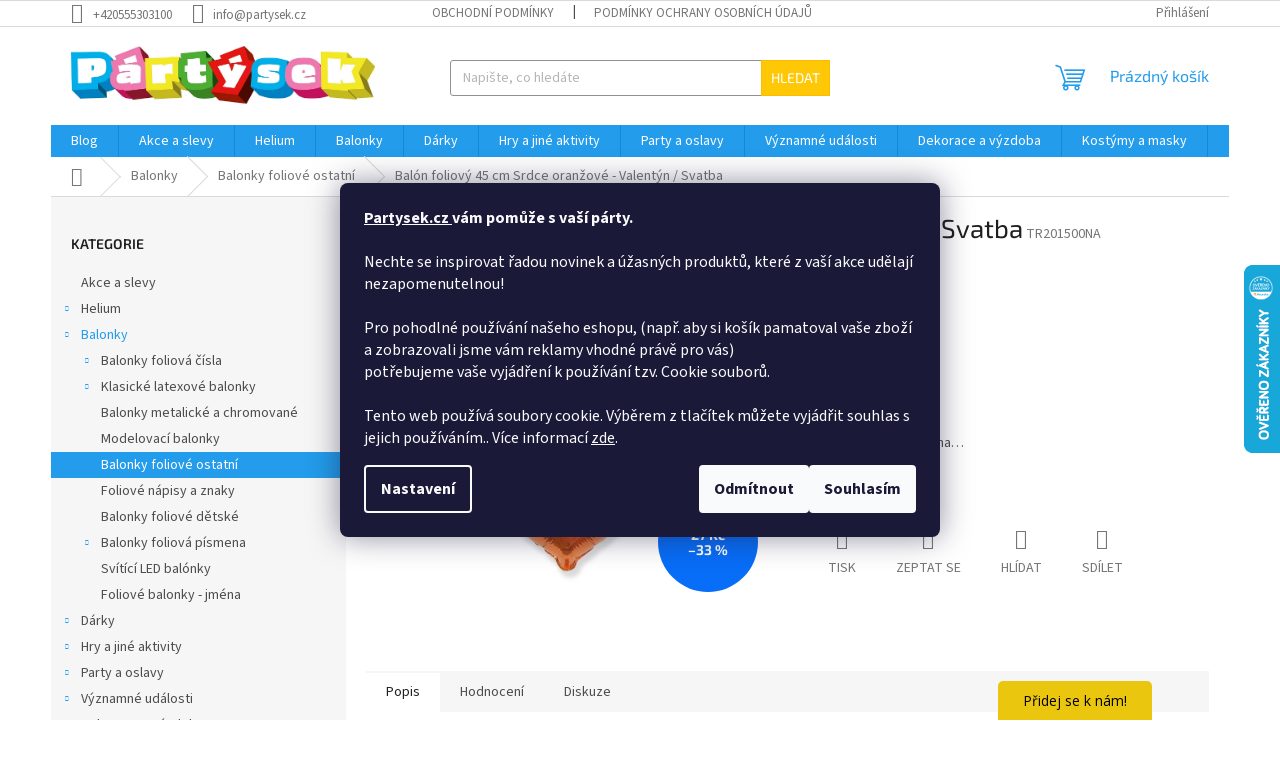

--- FILE ---
content_type: text/html; charset=utf-8
request_url: https://www.partysek.cz/balon-foliovy-45-cm-srdce-oranzove-valentyn-svatba/
body_size: 32139
content:
<!doctype html><html lang="cs" dir="ltr" class="header-background-light external-fonts-loaded"><head><meta charset="utf-8" /><meta name="viewport" content="width=device-width,initial-scale=1" /><title>Balón foliový 45 cm Srdce oranžové - Valentýn / Svatba - Pártýsek</title><link rel="preconnect" href="https://cdn.myshoptet.com" /><link rel="dns-prefetch" href="https://cdn.myshoptet.com" /><link rel="preload" href="https://cdn.myshoptet.com/prj/dist/master/cms/libs/jquery/jquery-1.11.3.min.js" as="script" /><link href="https://cdn.myshoptet.com/prj/dist/master/cms/templates/frontend_templates/shared/css/font-face/source-sans-3.css" rel="stylesheet"><link href="https://cdn.myshoptet.com/prj/dist/master/cms/templates/frontend_templates/shared/css/font-face/exo-2.css" rel="stylesheet"><link href="https://cdn.myshoptet.com/prj/dist/master/shop/dist/font-shoptet-11.css.98dac764b411554385c4.css" rel="stylesheet"><script>
dataLayer = [];
dataLayer.push({'shoptet' : {
    "pageType": "productDetail",
    "currency": "CZK",
    "currencyInfo": {
        "decimalSeparator": ",",
        "exchangeRate": 1,
        "priceDecimalPlaces": 0,
        "symbol": "K\u010d",
        "symbolLeft": 0,
        "thousandSeparator": " "
    },
    "language": "cs",
    "projectId": 340911,
    "product": {
        "id": 19626,
        "guid": "87458f54-67d3-11ea-bcd1-ecf4bbd76e50",
        "hasVariants": false,
        "codes": [
            {
                "code": "TR201500NA"
            }
        ],
        "code": "TR201500NA",
        "name": "Bal\u00f3n foliov\u00fd 45 cm Srdce oran\u017eov\u00e9 - Valent\u00fdn \/ Svatba",
        "appendix": "",
        "weight": 0,
        "manufacturer": "FLEXMETAL",
        "manufacturerGuid": "1EF5333521C96F028C2DDA0BA3DED3EE",
        "currentCategory": "Balonky | Balonky foliov\u00e9 ostatn\u00ed",
        "currentCategoryGuid": "85f85024-67d3-11ea-90ab-b8ca3a6a5ac4",
        "defaultCategory": "Balonky | Balonky foliov\u00e9 ostatn\u00ed",
        "defaultCategoryGuid": "85f85024-67d3-11ea-90ab-b8ca3a6a5ac4",
        "currency": "CZK",
        "priceWithVat": 18
    },
    "stocks": [
        {
            "id": 9,
            "title": "P\u00e1rt\u00fdsek Karvin\u00e1",
            "isDeliveryPoint": 1,
            "visibleOnEshop": 1
        },
        {
            "id": "ext",
            "title": "Sklad",
            "isDeliveryPoint": 0,
            "visibleOnEshop": 1
        }
    ],
    "cartInfo": {
        "id": null,
        "freeShipping": false,
        "leftToFreeGift": {
            "formattedPrice": "0 K\u010d",
            "priceLeft": 0
        },
        "freeGift": false,
        "leftToFreeShipping": {
            "priceLeft": null,
            "dependOnRegion": null,
            "formattedPrice": null
        },
        "discountCoupon": [],
        "getNoBillingShippingPrice": {
            "withoutVat": 0,
            "vat": 0,
            "withVat": 0
        },
        "cartItems": [],
        "taxMode": "ORDINARY"
    },
    "cart": [],
    "customer": {
        "priceRatio": 1,
        "priceListId": 1,
        "groupId": null,
        "registered": false,
        "mainAccount": false
    }
}});
dataLayer.push({'cookie_consent' : {
    "marketing": "denied",
    "analytics": "denied"
}});
document.addEventListener('DOMContentLoaded', function() {
    shoptet.consent.onAccept(function(agreements) {
        if (agreements.length == 0) {
            return;
        }
        dataLayer.push({
            'cookie_consent' : {
                'marketing' : (agreements.includes(shoptet.config.cookiesConsentOptPersonalisation)
                    ? 'granted' : 'denied'),
                'analytics': (agreements.includes(shoptet.config.cookiesConsentOptAnalytics)
                    ? 'granted' : 'denied')
            },
            'event': 'cookie_consent'
        });
    });
});
</script>

<!-- Google Tag Manager -->
<script>(function(w,d,s,l,i){w[l]=w[l]||[];w[l].push({'gtm.start':
new Date().getTime(),event:'gtm.js'});var f=d.getElementsByTagName(s)[0],
j=d.createElement(s),dl=l!='dataLayer'?'&l='+l:'';j.async=true;j.src=
'https://www.googletagmanager.com/gtm.js?id='+i+dl;f.parentNode.insertBefore(j,f);
})(window,document,'script','dataLayer','GTM-57JDM6W');</script>
<!-- End Google Tag Manager -->

<meta property="og:type" content="website"><meta property="og:site_name" content="partysek.cz"><meta property="og:url" content="https://www.partysek.cz/balon-foliovy-45-cm-srdce-oranzove-valentyn-svatba/"><meta property="og:title" content="Balón foliový 45 cm Srdce oranžové - Valentýn / Svatba - Pártýsek"><meta name="author" content="Pártýsek"><meta name="web_author" content="Shoptet.cz"><meta name="dcterms.rightsHolder" content="www.partysek.cz"><meta name="robots" content="index,follow"><meta property="og:image" content="https://cdn.myshoptet.com/usr/www.partysek.cz/user/shop/big/19626-1_balon-foliovy-45-cm-srdce-oranzove-valentyn-svatba.jpg?645e36b4"><meta property="og:description" content="Balón foliový 45 cm Srdce oranžové - Valentýn / Svatba. "><meta name="description" content="Balón foliový 45 cm Srdce oranžové - Valentýn / Svatba. "><meta name="google-site-verification" content="googledbfec187219820a5.html"><meta property="product:price:amount" content="18"><meta property="product:price:currency" content="CZK"><style>:root {--color-primary: #239ceb;--color-primary-h: 204;--color-primary-s: 83%;--color-primary-l: 53%;--color-primary-hover: #1997e5;--color-primary-hover-h: 203;--color-primary-hover-s: 80%;--color-primary-hover-l: 50%;--color-secondary: #468c98;--color-secondary-h: 189;--color-secondary-s: 37%;--color-secondary-l: 44%;--color-secondary-hover: #3b7580;--color-secondary-hover-h: 190;--color-secondary-hover-s: 37%;--color-secondary-hover-l: 37%;--color-tertiary: #ffc807;--color-tertiary-h: 47;--color-tertiary-s: 100%;--color-tertiary-l: 51%;--color-tertiary-hover: #ffbb00;--color-tertiary-hover-h: 44;--color-tertiary-hover-s: 100%;--color-tertiary-hover-l: 50%;--color-header-background: #ffffff;--template-font: "Source Sans 3";--template-headings-font: "Exo 2";--header-background-url: url("[data-uri]");--cookies-notice-background: #1A1937;--cookies-notice-color: #F8FAFB;--cookies-notice-button-hover: #f5f5f5;--cookies-notice-link-hover: #27263f;--templates-update-management-preview-mode-content: "Náhled aktualizací šablony je aktivní pro váš prohlížeč."}</style>
    
    <link href="https://cdn.myshoptet.com/prj/dist/master/shop/dist/main-11.less.44a7b5e021deb2a695a9.css" rel="stylesheet" />
                <link href="https://cdn.myshoptet.com/prj/dist/master/shop/dist/mobile-header-v1-11.less.3ec64938f4263d8ed62e.css" rel="stylesheet" />
    
    <script>var shoptet = shoptet || {};</script>
    <script src="https://cdn.myshoptet.com/prj/dist/master/shop/dist/main-3g-header.js.b3b3f48cd33902743054.js"></script>
<!-- User include --><!-- project html code header -->
<!-- Ecomail starts -->
<script type="text/javascript">
;(function(p,l,o,w,i,n,g){if(!p[i]){p.GlobalSnowplowNamespace=p.GlobalSnowplowNamespace||[];
p.GlobalSnowplowNamespace.push(i);p[i]=function(){(p[i].q=p[i].q||[]).push(arguments)
};p[i].q=p[i].q||[];n=l.createElement(o);g=l.getElementsByTagName(o)[0];n.async=1;
n.src=w;g.parentNode.insertBefore(n,g)}}(window,document,"script","//d70shl7vidtft.cloudfront.net/ecmtr-2.4.2.js","ecotrack"));
window.ecotrack('newTracker', 'cf', 'd2dpiwfhf3tz0r.cloudfront.net', { /* Initialise a tracker */
  appId: 'partysek'
});
window.ecotrack('setUserIdFromLocation', 'ecmid');
window.ecotrack('trackPageView');
</script>
<script>
        (function (w,d,s,o,f,js,fjs) {
            w['ecm-widget']=o;w[o] = w[o] || function () { (w[o].q = w[o].q || []).push(arguments) };
            js = d.createElement(s), fjs = d.getElementsByTagName(s)[0];
            js.id = '1-43c2cd496486bcc27217c3e790fb4088'; js.dataset.a = 'partysek'; js.src = f; js.async = 1; fjs.parentNode.insertBefore(js, fjs);
        }(window, document, 'script', 'ecmwidget', 'https://d70shl7vidtft.cloudfront.net/widget.js'));
    </script>

<script>
        (function (w,d,s,o,f,js,fjs) {
            w['ecm-widget']=o;w[o] = w[o] || function () { (w[o].q = w[o].q || []).push(arguments) };
            js = d.createElement(s), fjs = d.getElementsByTagName(s)[0];
            js.id = '3-b6fcc542fb021c84fdaff536dd0a74a1'; js.dataset.a = 'partysek'; js.src = f; js.async = 1; fjs.parentNode.insertBefore(js, fjs);
        }(window, document, 'script', 'ecmwidget', 'https://d70shl7vidtft.cloudfront.net/widget.js'));
    </script>
    
    <meta name="facebook-domain-verification" content="tc7klbczyunr9o79sy0b35ynq1qlua" />

<!-- /User include --><link rel="shortcut icon" href="/favicon.ico" type="image/x-icon" /><link rel="canonical" href="https://www.partysek.cz/balon-foliovy-45-cm-srdce-oranzove-valentyn-svatba/" />    <script>
        var _hwq = _hwq || [];
        _hwq.push(['setKey', '2BAEDD83BFA4F56DE3114BF31B5855C6']);
        _hwq.push(['setTopPos', '200']);
        _hwq.push(['showWidget', '22']);
        (function() {
            var ho = document.createElement('script');
            ho.src = 'https://cz.im9.cz/direct/i/gjs.php?n=wdgt&sak=2BAEDD83BFA4F56DE3114BF31B5855C6';
            var s = document.getElementsByTagName('script')[0]; s.parentNode.insertBefore(ho, s);
        })();
    </script>
    <!-- Global site tag (gtag.js) - Google Analytics -->
    <script async src="https://www.googletagmanager.com/gtag/js?id=G-5D9TJNDV9D"></script>
    <script>
        
        window.dataLayer = window.dataLayer || [];
        function gtag(){dataLayer.push(arguments);}
        

                    console.debug('default consent data');

            gtag('consent', 'default', {"ad_storage":"denied","analytics_storage":"denied","ad_user_data":"denied","ad_personalization":"denied","wait_for_update":500});
            dataLayer.push({
                'event': 'default_consent'
            });
        
        gtag('js', new Date());

                gtag('config', 'UA-162177782-1', { 'groups': "UA" });
        
                gtag('config', 'G-5D9TJNDV9D', {"groups":"GA4","send_page_view":false,"content_group":"productDetail","currency":"CZK","page_language":"cs"});
        
                gtag('config', 'AW-654098768', {"allow_enhanced_conversions":true});
        
        
        
        
        
                    gtag('event', 'page_view', {"send_to":"GA4","page_language":"cs","content_group":"productDetail","currency":"CZK"});
        
                gtag('set', 'currency', 'CZK');

        gtag('event', 'view_item', {
            "send_to": "UA",
            "items": [
                {
                    "id": "TR201500NA",
                    "name": "Bal\u00f3n foliov\u00fd 45 cm Srdce oran\u017eov\u00e9 - Valent\u00fdn \/ Svatba",
                    "category": "Balonky \/ Balonky foliov\u00e9 ostatn\u00ed",
                                        "brand": "FLEXMETAL",
                                                            "price": 15
                }
            ]
        });
        
        
        
        
        
                    gtag('event', 'view_item', {"send_to":"GA4","page_language":"cs","content_group":"productDetail","value":15,"currency":"CZK","items":[{"item_id":"TR201500NA","item_name":"Bal\u00f3n foliov\u00fd 45 cm Srdce oran\u017eov\u00e9 - Valent\u00fdn \/ Svatba","item_brand":"FLEXMETAL","item_category":"Balonky","item_category2":"Balonky foliov\u00e9 ostatn\u00ed","price":15,"quantity":1,"index":0}]});
        
        
        
        
        
        
        
        document.addEventListener('DOMContentLoaded', function() {
            if (typeof shoptet.tracking !== 'undefined') {
                for (var id in shoptet.tracking.bannersList) {
                    gtag('event', 'view_promotion', {
                        "send_to": "UA",
                        "promotions": [
                            {
                                "id": shoptet.tracking.bannersList[id].id,
                                "name": shoptet.tracking.bannersList[id].name,
                                "position": shoptet.tracking.bannersList[id].position
                            }
                        ]
                    });
                }
            }

            shoptet.consent.onAccept(function(agreements) {
                if (agreements.length !== 0) {
                    console.debug('gtag consent accept');
                    var gtagConsentPayload =  {
                        'ad_storage': agreements.includes(shoptet.config.cookiesConsentOptPersonalisation)
                            ? 'granted' : 'denied',
                        'analytics_storage': agreements.includes(shoptet.config.cookiesConsentOptAnalytics)
                            ? 'granted' : 'denied',
                                                                                                'ad_user_data': agreements.includes(shoptet.config.cookiesConsentOptPersonalisation)
                            ? 'granted' : 'denied',
                        'ad_personalization': agreements.includes(shoptet.config.cookiesConsentOptPersonalisation)
                            ? 'granted' : 'denied',
                        };
                    console.debug('update consent data', gtagConsentPayload);
                    gtag('consent', 'update', gtagConsentPayload);
                    dataLayer.push(
                        { 'event': 'update_consent' }
                    );
                }
            });
        });
    </script>
<script>
    (function(t, r, a, c, k, i, n, g) { t['ROIDataObject'] = k;
    t[k]=t[k]||function(){ (t[k].q=t[k].q||[]).push(arguments) },t[k].c=i;n=r.createElement(a),
    g=r.getElementsByTagName(a)[0];n.async=1;n.src=c;g.parentNode.insertBefore(n,g)
    })(window, document, 'script', '//www.heureka.cz/ocm/sdk.js?source=shoptet&version=2&page=product_detail', 'heureka', 'cz');

    heureka('set_user_consent', 0);
</script>
</head><body class="desktop id-1350 in-balonky-foliove-ostatni template-11 type-product type-detail multiple-columns-body columns-3 ums_a11y_category_page--on ums_discussion_rating_forms--off ums_a11y_pagination--on mobile-header-version-1"><noscript>
    <style>
        #header {
            padding-top: 0;
            position: relative !important;
            top: 0;
        }
        .header-navigation {
            position: relative !important;
        }
        .overall-wrapper {
            margin: 0 !important;
        }
        body:not(.ready) {
            visibility: visible !important;
        }
    </style>
    <div class="no-javascript">
        <div class="no-javascript__title">Musíte změnit nastavení vašeho prohlížeče</div>
        <div class="no-javascript__text">Podívejte se na: <a href="https://www.google.com/support/bin/answer.py?answer=23852">Jak povolit JavaScript ve vašem prohlížeči</a>.</div>
        <div class="no-javascript__text">Pokud používáte software na blokování reklam, může být nutné povolit JavaScript z této stránky.</div>
        <div class="no-javascript__text">Děkujeme.</div>
    </div>
</noscript>

        <div id="fb-root"></div>
        <script>
            window.fbAsyncInit = function() {
                FB.init({
//                    appId            : 'your-app-id',
                    autoLogAppEvents : true,
                    xfbml            : true,
                    version          : 'v19.0'
                });
            };
        </script>
        <script async defer crossorigin="anonymous" src="https://connect.facebook.net/cs_CZ/sdk.js"></script>
<!-- Google Tag Manager (noscript) -->
<noscript><iframe src="https://www.googletagmanager.com/ns.html?id=GTM-57JDM6W"
height="0" width="0" style="display:none;visibility:hidden"></iframe></noscript>
<!-- End Google Tag Manager (noscript) -->

    <div class="siteCookies siteCookies--center siteCookies--dark js-siteCookies" role="dialog" data-testid="cookiesPopup" data-nosnippet>
        <div class="siteCookies__form">
            <div class="siteCookies__content">
                <div class="siteCookies__text">
                    <strong><a href="http://www.partysek.cz">Partysek.cz </a>vám pomůže s vaší párty.</strong><br /><br />Nechte se inspirovat řadou novinek a úžasných produktů, které z vaší akce udělají nezapomenutelnou! <br /><br />Pro pohodlné používání našeho eshopu, (např. aby si košík pamatoval vaše zboží a zobrazovali jsme vám reklamy vhodné právě pro vás)<br />potřebujeme vaše vyjádření k používání tzv. Cookie souborů.<br /><br /> Tento web používá soubory cookie. Výběrem z tlačítek můžete vyjádřit souhlas s jejich používáním.. Více informací <a href="http://www.partysek.cz/podminky-ochrany-osobnich-udaju/" target="\" _blank="">zde</a>.
                </div>
                <p class="siteCookies__links">
                    <button class="siteCookies__link js-cookies-settings" aria-label="Nastavení cookies" data-testid="cookiesSettings">Nastavení</button>
                </p>
            </div>
            <div class="siteCookies__buttonWrap">
                                    <button class="siteCookies__button js-cookiesConsentSubmit" value="reject" aria-label="Odmítnout cookies" data-testid="buttonCookiesReject">Odmítnout</button>
                                <button class="siteCookies__button js-cookiesConsentSubmit" value="all" aria-label="Přijmout cookies" data-testid="buttonCookiesAccept">Souhlasím</button>
            </div>
        </div>
        <script>
            document.addEventListener("DOMContentLoaded", () => {
                const siteCookies = document.querySelector('.js-siteCookies');
                document.addEventListener("scroll", shoptet.common.throttle(() => {
                    const st = document.documentElement.scrollTop;
                    if (st > 1) {
                        siteCookies.classList.add('siteCookies--scrolled');
                    } else {
                        siteCookies.classList.remove('siteCookies--scrolled');
                    }
                }, 100));
            });
        </script>
    </div>
<a href="#content" class="skip-link sr-only">Přejít na obsah</a><div class="overall-wrapper"><div class="user-action"><div class="container"><div class="user-action-in"><div class="user-action-login popup-widget login-widget"><div class="popup-widget-inner"><h2>Přihlášení k vašemu účtu</h2><div id="customerLogin"><form action="/action/Customer/Login/" method="post" id="formLoginIncluded" class="csrf-enabled" data-testid="formLogin"><input type="hidden" name="referer" value="" /><div class="form-group"><div class="input-wrapper email js-validated-element-wrapper no-label"><input type="email" name="email" class="form-control" placeholder="E-mailová adresa (např. jan@novak.cz)" data-testid="inputEmail" autocomplete="email" required /></div></div><div class="form-group"><div class="input-wrapper password js-validated-element-wrapper no-label"><input type="password" name="password" class="form-control" placeholder="Heslo" data-testid="inputPassword" autocomplete="current-password" required /><span class="no-display">Nemůžete vyplnit toto pole</span><input type="text" name="surname" value="" class="no-display" /></div></div><div class="form-group"><div class="login-wrapper"><button type="submit" class="btn btn-secondary btn-text btn-login" data-testid="buttonSubmit">Přihlásit se</button><div class="password-helper"><a href="/registrace/" data-testid="signup" rel="nofollow">Nová registrace</a><a href="/klient/zapomenute-heslo/" rel="nofollow">Zapomenuté heslo</a></div></div></div><div class="social-login-buttons"><div class="social-login-buttons-divider"><span>nebo</span></div><div class="form-group"><a href="/action/Social/login/?provider=Facebook" class="login-btn facebook" rel="nofollow"><span class="login-facebook-icon"></span><strong>Přihlásit se přes Facebook</strong></a></div><div class="form-group"><a href="/action/Social/login/?provider=Google" class="login-btn google" rel="nofollow"><span class="login-google-icon"></span><strong>Přihlásit se přes Google</strong></a></div></div></form>
</div></div></div>
    <div id="cart-widget" class="user-action-cart popup-widget cart-widget loader-wrapper" data-testid="popupCartWidget" role="dialog" aria-hidden="true"><div class="popup-widget-inner cart-widget-inner place-cart-here"><div class="loader-overlay"><div class="loader"></div></div></div><div class="cart-widget-button"><a href="/kosik/" class="btn btn-conversion" id="continue-order-button" rel="nofollow" data-testid="buttonNextStep">Pokračovat do košíku</a></div></div></div>
</div></div><div class="top-navigation-bar" data-testid="topNavigationBar">

    <div class="container">

        <div class="top-navigation-contacts">
            <strong>Zákaznická podpora:</strong><a href="tel:+420555303100" class="project-phone" aria-label="Zavolat na +420555303100" data-testid="contactboxPhone"><span>+420555303100</span></a><a href="mailto:info@partysek.cz" class="project-email" data-testid="contactboxEmail"><span>info@partysek.cz</span></a>        </div>

                            <div class="top-navigation-menu">
                <div class="top-navigation-menu-trigger"></div>
                <ul class="top-navigation-bar-menu">
                                            <li class="top-navigation-menu-item-39">
                            <a href="/obchodni-podminky/">Obchodní podmínky</a>
                        </li>
                                            <li class="top-navigation-menu-item-691">
                            <a href="/podminky-ochrany-osobnich-udaju/">Podmínky ochrany osobních údajů </a>
                        </li>
                                    </ul>
                <ul class="top-navigation-bar-menu-helper"></ul>
            </div>
        
        <div class="top-navigation-tools">
            <div class="responsive-tools">
                <a href="#" class="toggle-window" data-target="search" aria-label="Hledat" data-testid="linkSearchIcon"></a>
                                                            <a href="#" class="toggle-window" data-target="login"></a>
                                                    <a href="#" class="toggle-window" data-target="navigation" aria-label="Menu" data-testid="hamburgerMenu"></a>
            </div>
                        <a href="/login/?backTo=%2Fbalon-foliovy-45-cm-srdce-oranzove-valentyn-svatba%2F" class="top-nav-button top-nav-button-login primary login toggle-window" data-target="login" data-testid="signin" rel="nofollow"><span>Přihlášení</span></a>        </div>

    </div>

</div>
<header id="header"><div class="container navigation-wrapper">
    <div class="header-top">
        <div class="site-name-wrapper">
            <div class="site-name"><a href="/" data-testid="linkWebsiteLogo"><img src="https://cdn.myshoptet.com/usr/www.partysek.cz/user/logos/pes_partysek_2_(1)mkm.png" alt="Pártýsek" fetchpriority="low" /></a></div>        </div>
        <div class="search" itemscope itemtype="https://schema.org/WebSite">
            <meta itemprop="headline" content="Balonky foliové ostatní"/><meta itemprop="url" content="https://www.partysek.cz"/><meta itemprop="text" content="Balón foliový 45 cm Srdce oranžové - Valentýn / Svatba. "/>            <form action="/action/ProductSearch/prepareString/" method="post"
    id="formSearchForm" class="search-form compact-form js-search-main"
    itemprop="potentialAction" itemscope itemtype="https://schema.org/SearchAction" data-testid="searchForm">
    <fieldset>
        <meta itemprop="target"
            content="https://www.partysek.cz/vyhledavani/?string={string}"/>
        <input type="hidden" name="language" value="cs"/>
        
            
<input
    type="search"
    name="string"
        class="query-input form-control search-input js-search-input"
    placeholder="Napište, co hledáte"
    autocomplete="off"
    required
    itemprop="query-input"
    aria-label="Hledat"
    data-testid="searchInput"
>
            <button type="submit" class="btn btn-default" data-testid="searchBtn">Hledat</button>
        
    </fieldset>
</form>
        </div>
        <div class="navigation-buttons">
                
    <a href="/kosik/" class="btn btn-icon toggle-window cart-count" data-target="cart" data-hover="true" data-redirect="true" data-testid="headerCart" rel="nofollow" aria-haspopup="dialog" aria-expanded="false" aria-controls="cart-widget">
        
                <span class="sr-only">Nákupní košík</span>
        
            <span class="cart-price visible-lg-inline-block" data-testid="headerCartPrice">
                                    Prázdný košík                            </span>
        
    
            </a>
        </div>
    </div>
    <nav id="navigation" aria-label="Hlavní menu" data-collapsible="true"><div class="navigation-in menu"><ul class="menu-level-1" role="menubar" data-testid="headerMenuItems"><li class="menu-item-1893" role="none"><a href="/party-blog/" data-testid="headerMenuItem" role="menuitem" aria-expanded="false"><b>Blog</b></a></li>
<li class="menu-item-1545" role="none"><a href="/akce-a-slevy/" data-testid="headerMenuItem" role="menuitem" aria-expanded="false"><b>Akce a slevy</b></a></li>
<li class="menu-item-1104 ext" role="none"><a href="/helium/" data-testid="headerMenuItem" role="menuitem" aria-haspopup="true" aria-expanded="false"><b>Helium</b><span class="submenu-arrow"></span></a><ul class="menu-level-2" aria-label="Helium" tabindex="-1" role="menu"><li class="menu-item-1254" role="none"><a href="/tezitka/" class="menu-image" data-testid="headerMenuItem" tabindex="-1" aria-hidden="true"><img src="data:image/svg+xml,%3Csvg%20width%3D%22140%22%20height%3D%22100%22%20xmlns%3D%22http%3A%2F%2Fwww.w3.org%2F2000%2Fsvg%22%3E%3C%2Fsvg%3E" alt="" aria-hidden="true" width="140" height="100"  data-src="https://cdn.myshoptet.com/usr/www.partysek.cz/user/categories/thumb/tezitko.jpg" fetchpriority="low" /></a><div><a href="/tezitka/" data-testid="headerMenuItem" role="menuitem"><span>Těžítka</span></a>
                        </div></li><li class="menu-item-1485" role="none"><a href="/heliove-bomby/" class="menu-image" data-testid="headerMenuItem" tabindex="-1" aria-hidden="true"><img src="data:image/svg+xml,%3Csvg%20width%3D%22140%22%20height%3D%22100%22%20xmlns%3D%22http%3A%2F%2Fwww.w3.org%2F2000%2Fsvg%22%3E%3C%2Fsvg%3E" alt="" aria-hidden="true" width="140" height="100"  data-src="https://cdn.myshoptet.com/usr/www.partysek.cz/user/categories/thumb/helium.jpg" fetchpriority="low" /></a><div><a href="/heliove-bomby/" data-testid="headerMenuItem" role="menuitem"><span>Heliové bomby</span></a>
                        </div></li><li class="menu-item-2064" role="none"><a href="/heliove-sady/" class="menu-image" data-testid="headerMenuItem" tabindex="-1" aria-hidden="true"><img src="data:image/svg+xml,%3Csvg%20width%3D%22140%22%20height%3D%22100%22%20xmlns%3D%22http%3A%2F%2Fwww.w3.org%2F2000%2Fsvg%22%3E%3C%2Fsvg%3E" alt="" aria-hidden="true" width="140" height="100"  data-src="https://cdn.myshoptet.com/usr/www.partysek.cz/user/categories/thumb/43269_helium-sada-1-narozeniny-velka-oslava-kluk-420-l.jpg" fetchpriority="low" /></a><div><a href="/heliove-sady/" data-testid="headerMenuItem" role="menuitem"><span>Heliové sady</span></a>
                        </div></li></ul></li>
<li class="menu-item-1323 ext" role="none"><a href="/balonky/" data-testid="headerMenuItem" role="menuitem" aria-haspopup="true" aria-expanded="false"><b>Balonky</b><span class="submenu-arrow"></span></a><ul class="menu-level-2" aria-label="Balonky" tabindex="-1" role="menu"><li class="menu-item-1326 has-third-level" role="none"><a href="/balonky-foliova-cisla/" class="menu-image" data-testid="headerMenuItem" tabindex="-1" aria-hidden="true"><img src="data:image/svg+xml,%3Csvg%20width%3D%22140%22%20height%3D%22100%22%20xmlns%3D%22http%3A%2F%2Fwww.w3.org%2F2000%2Fsvg%22%3E%3C%2Fsvg%3E" alt="" aria-hidden="true" width="140" height="100"  data-src="https://cdn.myshoptet.com/usr/www.partysek.cz/user/categories/thumb/bal.jpg" fetchpriority="low" /></a><div><a href="/balonky-foliova-cisla/" data-testid="headerMenuItem" role="menuitem"><span>Balonky foliová čísla</span></a>
                                                    <ul class="menu-level-3" role="menu">
                                                                    <li class="menu-item-2058" role="none">
                                        <a href="/stribrna-cisla-40-cm-3/" data-testid="headerMenuItem" role="menuitem">
                                            Stříbrná čísla 40 cm.</a>,                                    </li>
                                                                    <li class="menu-item-1788" role="none">
                                        <a href="/stribrna-cisla-40-cm/" data-testid="headerMenuItem" role="menuitem">
                                            Foliová čísla 40 cm.</a>,                                    </li>
                                                                    <li class="menu-item-1785" role="none">
                                        <a href="/foliova-cisla-12-5-cm/" data-testid="headerMenuItem" role="menuitem">
                                            Foliová čísla 12,5 cm</a>,                                    </li>
                                                                    <li class="menu-item-1755" role="none">
                                        <a href="/foliova-cisla-vetsi--86-cm/" data-testid="headerMenuItem" role="menuitem">
                                            Foliová čísla menší (35 cm.)</a>,                                    </li>
                                                                    <li class="menu-item-1692" role="none">
                                        <a href="/cisla-86-cm/" data-testid="headerMenuItem" role="menuitem">
                                            Foliová čísla větší (86 cm.)</a>,                                    </li>
                                                                    <li class="menu-item-1347" role="none">
                                        <a href="/cisla-na-podstavci-74-cm/" data-testid="headerMenuItem" role="menuitem">
                                            Čísla na podstavci 74 cm.</a>,                                    </li>
                                                                    <li class="menu-item-1752" role="none">
                                        <a href="/foliova-cisla-velka--102-cm/" data-testid="headerMenuItem" role="menuitem">
                                            Foliová čísla velká (102 cm.)</a>                                    </li>
                                                            </ul>
                        </div></li><li class="menu-item-1338 has-third-level" role="none"><a href="/klasicke-latexove-balonky/" class="menu-image" data-testid="headerMenuItem" tabindex="-1" aria-hidden="true"><img src="data:image/svg+xml,%3Csvg%20width%3D%22140%22%20height%3D%22100%22%20xmlns%3D%22http%3A%2F%2Fwww.w3.org%2F2000%2Fsvg%22%3E%3C%2Fsvg%3E" alt="" aria-hidden="true" width="140" height="100"  data-src="https://cdn.myshoptet.com/usr/www.partysek.cz/user/categories/thumb/klasick__-latex-1.jpg" fetchpriority="low" /></a><div><a href="/klasicke-latexove-balonky/" data-testid="headerMenuItem" role="menuitem"><span>Klasické latexové balonky</span></a>
                                                    <ul class="menu-level-3" role="menu">
                                                                    <li class="menu-item-1773" role="none">
                                        <a href="/pastelove26cm/" data-testid="headerMenuItem" role="menuitem">
                                            Pastelové 26 cm</a>,                                    </li>
                                                                    <li class="menu-item-1842" role="none">
                                        <a href="/balonky_s_potiskem/" data-testid="headerMenuItem" role="menuitem">
                                            balónky s potiskem</a>,                                    </li>
                                                                    <li class="menu-item-1848" role="none">
                                        <a href="/potisk_cisla/" data-testid="headerMenuItem" role="menuitem">
                                            potisk čísla</a>                                    </li>
                                                            </ul>
                        </div></li><li class="menu-item-1341" role="none"><a href="/balonky-metalicke-a-chromovane/" class="menu-image" data-testid="headerMenuItem" tabindex="-1" aria-hidden="true"><img src="data:image/svg+xml,%3Csvg%20width%3D%22140%22%20height%3D%22100%22%20xmlns%3D%22http%3A%2F%2Fwww.w3.org%2F2000%2Fsvg%22%3E%3C%2Fsvg%3E" alt="" aria-hidden="true" width="140" height="100"  data-src="https://cdn.myshoptet.com/usr/www.partysek.cz/user/categories/thumb/blonky-metalicke-1.jpg" fetchpriority="low" /></a><div><a href="/balonky-metalicke-a-chromovane/" data-testid="headerMenuItem" role="menuitem"><span>Balonky metalické a chromované</span></a>
                        </div></li><li class="menu-item-1344" role="none"><a href="/modelovaci-balonky/" class="menu-image" data-testid="headerMenuItem" tabindex="-1" aria-hidden="true"><img src="data:image/svg+xml,%3Csvg%20width%3D%22140%22%20height%3D%22100%22%20xmlns%3D%22http%3A%2F%2Fwww.w3.org%2F2000%2Fsvg%22%3E%3C%2Fsvg%3E" alt="" aria-hidden="true" width="140" height="100"  data-src="https://cdn.myshoptet.com/usr/www.partysek.cz/user/categories/thumb/modelovaci-balonky-1.jpg" fetchpriority="low" /></a><div><a href="/modelovaci-balonky/" data-testid="headerMenuItem" role="menuitem"><span>Modelovací balonky</span></a>
                        </div></li><li class="menu-item-1350 active" role="none"><a href="/balonky-foliove-ostatni/" class="menu-image" data-testid="headerMenuItem" tabindex="-1" aria-hidden="true"><img src="data:image/svg+xml,%3Csvg%20width%3D%22140%22%20height%3D%22100%22%20xmlns%3D%22http%3A%2F%2Fwww.w3.org%2F2000%2Fsvg%22%3E%3C%2Fsvg%3E" alt="" aria-hidden="true" width="140" height="100"  data-src="https://cdn.myshoptet.com/usr/www.partysek.cz/user/categories/thumb/folie-ostatni-1.jpg" fetchpriority="low" /></a><div><a href="/balonky-foliove-ostatni/" data-testid="headerMenuItem" role="menuitem"><span>Balonky foliové ostatní</span></a>
                        </div></li><li class="menu-item-1353" role="none"><a href="/foliove-napisy-a-znaky/" class="menu-image" data-testid="headerMenuItem" tabindex="-1" aria-hidden="true"><img src="data:image/svg+xml,%3Csvg%20width%3D%22140%22%20height%3D%22100%22%20xmlns%3D%22http%3A%2F%2Fwww.w3.org%2F2000%2Fsvg%22%3E%3C%2Fsvg%3E" alt="" aria-hidden="true" width="140" height="100"  data-src="https://cdn.myshoptet.com/usr/www.partysek.cz/user/categories/thumb/folie-znaky-1.jpg" fetchpriority="low" /></a><div><a href="/foliove-napisy-a-znaky/" data-testid="headerMenuItem" role="menuitem"><span>Foliové nápisy a znaky</span></a>
                        </div></li><li class="menu-item-1356" role="none"><a href="/balonky-foliove-detske/" class="menu-image" data-testid="headerMenuItem" tabindex="-1" aria-hidden="true"><img src="data:image/svg+xml,%3Csvg%20width%3D%22140%22%20height%3D%22100%22%20xmlns%3D%22http%3A%2F%2Fwww.w3.org%2F2000%2Fsvg%22%3E%3C%2Fsvg%3E" alt="" aria-hidden="true" width="140" height="100"  data-src="https://cdn.myshoptet.com/usr/www.partysek.cz/user/categories/thumb/folie-detske-2.jpg" fetchpriority="low" /></a><div><a href="/balonky-foliove-detske/" data-testid="headerMenuItem" role="menuitem"><span>Balonky foliové dětské</span></a>
                        </div></li><li class="menu-item-1359 has-third-level" role="none"><a href="/balonky-foliova-pismena/" class="menu-image" data-testid="headerMenuItem" tabindex="-1" aria-hidden="true"><img src="data:image/svg+xml,%3Csvg%20width%3D%22140%22%20height%3D%22100%22%20xmlns%3D%22http%3A%2F%2Fwww.w3.org%2F2000%2Fsvg%22%3E%3C%2Fsvg%3E" alt="" aria-hidden="true" width="140" height="100"  data-src="https://cdn.myshoptet.com/usr/www.partysek.cz/user/categories/thumb/balonky_pismena-2.jpg" fetchpriority="low" /></a><div><a href="/balonky-foliova-pismena/" data-testid="headerMenuItem" role="menuitem"><span>Balonky foliová písmena</span></a>
                                                    <ul class="menu-level-3" role="menu">
                                                                    <li class="menu-item-1584" role="none">
                                        <a href="/zlata-pismena-35-cm/" data-testid="headerMenuItem" role="menuitem">
                                            Zlatá písmena 35 cm.</a>,                                    </li>
                                                                    <li class="menu-item-1362" role="none">
                                        <a href="/stribrna-pismena-35-cm/" data-testid="headerMenuItem" role="menuitem">
                                            Stříbrná písmena 35 cm.</a>,                                    </li>
                                                                    <li class="menu-item-1365" role="none">
                                        <a href="/stribrna-pismena-115-cm/" data-testid="headerMenuItem" role="menuitem">
                                            Stříbrná písmena 115 cm.</a>,                                    </li>
                                                                    <li class="menu-item-1581" role="none">
                                        <a href="/ruzovo-zlata--red-rose--pismena-35-cm/" data-testid="headerMenuItem" role="menuitem">
                                            Růžovo zlatá (red rose) písmena 35 cm</a>                                    </li>
                                                            </ul>
                        </div></li><li class="menu-item-1398" role="none"><a href="/svitici-led-balonky/" class="menu-image" data-testid="headerMenuItem" tabindex="-1" aria-hidden="true"><img src="data:image/svg+xml,%3Csvg%20width%3D%22140%22%20height%3D%22100%22%20xmlns%3D%22http%3A%2F%2Fwww.w3.org%2F2000%2Fsvg%22%3E%3C%2Fsvg%3E" alt="" aria-hidden="true" width="140" height="100"  data-src="https://cdn.myshoptet.com/usr/www.partysek.cz/user/categories/thumb/svitice-led-1.jpg" fetchpriority="low" /></a><div><a href="/svitici-led-balonky/" data-testid="headerMenuItem" role="menuitem"><span>Svítící LED balónky</span></a>
                        </div></li><li class="menu-item-1518" role="none"><a href="/foliove-balonky-jmena/" class="menu-image" data-testid="headerMenuItem" tabindex="-1" aria-hidden="true"><img src="data:image/svg+xml,%3Csvg%20width%3D%22140%22%20height%3D%22100%22%20xmlns%3D%22http%3A%2F%2Fwww.w3.org%2F2000%2Fsvg%22%3E%3C%2Fsvg%3E" alt="" aria-hidden="true" width="140" height="100"  data-src="https://cdn.myshoptet.com/usr/www.partysek.cz/user/categories/thumb/adam.jpg" fetchpriority="low" /></a><div><a href="/foliove-balonky-jmena/" data-testid="headerMenuItem" role="menuitem"><span>Foliové balonky - jména</span></a>
                        </div></li></ul></li>
<li class="menu-item-1908 ext" role="none"><a href="/darky/" data-testid="headerMenuItem" role="menuitem" aria-haspopup="true" aria-expanded="false"><b>Dárky</b><span class="submenu-arrow"></span></a><ul class="menu-level-2" aria-label="Dárky" tabindex="-1" role="menu"><li class="menu-item-1911" role="none"><a href="/alkoholove/" class="menu-image" data-testid="headerMenuItem" tabindex="-1" aria-hidden="true"><img src="data:image/svg+xml,%3Csvg%20width%3D%22140%22%20height%3D%22100%22%20xmlns%3D%22http%3A%2F%2Fwww.w3.org%2F2000%2Fsvg%22%3E%3C%2Fsvg%3E" alt="" aria-hidden="true" width="140" height="100"  data-src="https://cdn.myshoptet.com/usr/www.partysek.cz/user/categories/thumb/42015_megaplacatka-100--spokojenost.jpg" fetchpriority="low" /></a><div><a href="/alkoholove/" data-testid="headerMenuItem" role="menuitem"><span>Alkoholové</span></a>
                        </div></li><li class="menu-item-1914" role="none"><a href="/polstare/" class="menu-image" data-testid="headerMenuItem" tabindex="-1" aria-hidden="true"><img src="data:image/svg+xml,%3Csvg%20width%3D%22140%22%20height%3D%22100%22%20xmlns%3D%22http%3A%2F%2Fwww.w3.org%2F2000%2Fsvg%22%3E%3C%2Fsvg%3E" alt="" aria-hidden="true" width="140" height="100"  data-src="https://cdn.myshoptet.com/usr/www.partysek.cz/user/categories/thumb/41955_humorny-polstar-psi-chlupy.jpg" fetchpriority="low" /></a><div><a href="/polstare/" data-testid="headerMenuItem" role="menuitem"><span>Polštáře</span></a>
                        </div></li><li class="menu-item-1917" role="none"><a href="/se-jmenem/" class="menu-image" data-testid="headerMenuItem" tabindex="-1" aria-hidden="true"><img src="data:image/svg+xml,%3Csvg%20width%3D%22140%22%20height%3D%22100%22%20xmlns%3D%22http%3A%2F%2Fwww.w3.org%2F2000%2Fsvg%22%3E%3C%2Fsvg%3E" alt="" aria-hidden="true" width="140" height="100"  data-src="https://cdn.myshoptet.com/usr/www.partysek.cz/user/categories/thumb/41991_snezitko-maminka.jpg" fetchpriority="low" /></a><div><a href="/se-jmenem/" data-testid="headerMenuItem" role="menuitem"><span>Se jménem</span></a>
                        </div></li><li class="menu-item-1920" role="none"><a href="/hrnky/" class="menu-image" data-testid="headerMenuItem" tabindex="-1" aria-hidden="true"><img src="data:image/svg+xml,%3Csvg%20width%3D%22140%22%20height%3D%22100%22%20xmlns%3D%22http%3A%2F%2Fwww.w3.org%2F2000%2Fsvg%22%3E%3C%2Fsvg%3E" alt="" aria-hidden="true" width="140" height="100"  data-src="https://cdn.myshoptet.com/usr/www.partysek.cz/user/categories/thumb/42159_sada-hrnku-a-koreni-na-punc-bajecne-svatky.jpg" fetchpriority="low" /></a><div><a href="/hrnky/" data-testid="headerMenuItem" role="menuitem"><span>Hrnky</span></a>
                        </div></li><li class="menu-item-1923" role="none"><a href="/hrejiva-plys/" class="menu-image" data-testid="headerMenuItem" tabindex="-1" aria-hidden="true"><img src="data:image/svg+xml,%3Csvg%20width%3D%22140%22%20height%3D%22100%22%20xmlns%3D%22http%3A%2F%2Fwww.w3.org%2F2000%2Fsvg%22%3E%3C%2Fsvg%3E" alt="" aria-hidden="true" width="140" height="100"  data-src="https://cdn.myshoptet.com/usr/www.partysek.cz/user/categories/thumb/42150_hrejivy-orangutan.jpg" fetchpriority="low" /></a><div><a href="/hrejiva-plys/" data-testid="headerMenuItem" role="menuitem"><span>Hřejivá plyš</span></a>
                        </div></li><li class="menu-item-2137" role="none"><a href="/naramky/" class="menu-image" data-testid="headerMenuItem" tabindex="-1" aria-hidden="true"><img src="data:image/svg+xml,%3Csvg%20width%3D%22140%22%20height%3D%22100%22%20xmlns%3D%22http%3A%2F%2Fwww.w3.org%2F2000%2Fsvg%22%3E%3C%2Fsvg%3E" alt="" aria-hidden="true" width="140" height="100"  data-src="https://cdn.myshoptet.com/prj/dist/master/cms/templates/frontend_templates/00/img/folder.svg" fetchpriority="low" /></a><div><a href="/naramky/" data-testid="headerMenuItem" role="menuitem"><span>Náramky</span></a>
                        </div></li></ul></li>
<li class="menu-item-1407 ext" role="none"><a href="/hry-a-jine-aktivity/" data-testid="headerMenuItem" role="menuitem" aria-haspopup="true" aria-expanded="false"><b>Hry a jiné aktivity</b><span class="submenu-arrow"></span></a><ul class="menu-level-2" aria-label="Hry a jiné aktivity" tabindex="-1" role="menu"><li class="menu-item-1413" role="none"><a href="/omalovanky/" class="menu-image" data-testid="headerMenuItem" tabindex="-1" aria-hidden="true"><img src="data:image/svg+xml,%3Csvg%20width%3D%22140%22%20height%3D%22100%22%20xmlns%3D%22http%3A%2F%2Fwww.w3.org%2F2000%2Fsvg%22%3E%3C%2Fsvg%3E" alt="" aria-hidden="true" width="140" height="100"  data-src="https://cdn.myshoptet.com/usr/www.partysek.cz/user/categories/thumb/pastelky.jpg" fetchpriority="low" /></a><div><a href="/omalovanky/" data-testid="headerMenuItem" role="menuitem"><span>Omalovánky</span></a>
                        </div></li><li class="menu-item-1419" role="none"><a href="/pexesa/" class="menu-image" data-testid="headerMenuItem" tabindex="-1" aria-hidden="true"><img src="data:image/svg+xml,%3Csvg%20width%3D%22140%22%20height%3D%22100%22%20xmlns%3D%22http%3A%2F%2Fwww.w3.org%2F2000%2Fsvg%22%3E%3C%2Fsvg%3E" alt="" aria-hidden="true" width="140" height="100"  data-src="https://cdn.myshoptet.com/usr/www.partysek.cz/user/categories/thumb/pexeso.jpg" fetchpriority="low" /></a><div><a href="/pexesa/" data-testid="headerMenuItem" role="menuitem"><span>Pexesa</span></a>
                        </div></li><li class="menu-item-1434 has-third-level" role="none"><a href="/hry/" class="menu-image" data-testid="headerMenuItem" tabindex="-1" aria-hidden="true"><img src="data:image/svg+xml,%3Csvg%20width%3D%22140%22%20height%3D%22100%22%20xmlns%3D%22http%3A%2F%2Fwww.w3.org%2F2000%2Fsvg%22%3E%3C%2Fsvg%3E" alt="" aria-hidden="true" width="140" height="100"  data-src="https://cdn.myshoptet.com/usr/www.partysek.cz/user/categories/thumb/30735_magneticke-sachy.jpg" fetchpriority="low" /></a><div><a href="/hry/" data-testid="headerMenuItem" role="menuitem"><span>Hry</span></a>
                                                    <ul class="menu-level-3" role="menu">
                                                                    <li class="menu-item-1437" role="none">
                                        <a href="/klasicke-hry/" data-testid="headerMenuItem" role="menuitem">
                                            Klasické hry</a>,                                    </li>
                                                                    <li class="menu-item-1440" role="none">
                                        <a href="/karetni-hry/" data-testid="headerMenuItem" role="menuitem">
                                            Karetní hry</a>,                                    </li>
                                                                    <li class="menu-item-1443" role="none">
                                        <a href="/kvizove-a-vedomostni-hry/" data-testid="headerMenuItem" role="menuitem">
                                            Kvízové a vědomostní hry</a>,                                    </li>
                                                                    <li class="menu-item-1446" role="none">
                                        <a href="/hry-na-party/" data-testid="headerMenuItem" role="menuitem">
                                            Hry na párty</a>,                                    </li>
                                                                    <li class="menu-item-1449" role="none">
                                        <a href="/logicke-hry/" data-testid="headerMenuItem" role="menuitem">
                                            Logické hry</a>,                                    </li>
                                                                    <li class="menu-item-1452" role="none">
                                        <a href="/rodinne-hry/" data-testid="headerMenuItem" role="menuitem">
                                            Rodinné hry</a>,                                    </li>
                                                                    <li class="menu-item-1455" role="none">
                                        <a href="/hry-pro-dospele/" data-testid="headerMenuItem" role="menuitem">
                                            Hry pro dospělé</a>,                                    </li>
                                                                    <li class="menu-item-1458" role="none">
                                        <a href="/hry-pro-deti/" data-testid="headerMenuItem" role="menuitem">
                                            Hry pro děti</a>,                                    </li>
                                                                    <li class="menu-item-1461" role="none">
                                        <a href="/hry-pro-narocne/" data-testid="headerMenuItem" role="menuitem">
                                            Hry pro náročné</a>                                    </li>
                                                            </ul>
                        </div></li><li class="menu-item-1497" role="none"><a href="/skrabaci-obrazky/" class="menu-image" data-testid="headerMenuItem" tabindex="-1" aria-hidden="true"><img src="data:image/svg+xml,%3Csvg%20width%3D%22140%22%20height%3D%22100%22%20xmlns%3D%22http%3A%2F%2Fwww.w3.org%2F2000%2Fsvg%22%3E%3C%2Fsvg%3E" alt="" aria-hidden="true" width="140" height="100"  data-src="https://cdn.myshoptet.com/usr/www.partysek.cz/user/categories/thumb/31410_skrabaci-obrazek-1638-s-barevnym-hologramovym-podkladem-15x10cm.jpg" fetchpriority="low" /></a><div><a href="/skrabaci-obrazky/" data-testid="headerMenuItem" role="menuitem"><span>Škrábací obrázky</span></a>
                        </div></li><li class="menu-item-1578" role="none"><a href="/vystrihovanky/" class="menu-image" data-testid="headerMenuItem" tabindex="-1" aria-hidden="true"><img src="data:image/svg+xml,%3Csvg%20width%3D%22140%22%20height%3D%22100%22%20xmlns%3D%22http%3A%2F%2Fwww.w3.org%2F2000%2Fsvg%22%3E%3C%2Fsvg%3E" alt="" aria-hidden="true" width="140" height="100"  data-src="https://cdn.myshoptet.com/prj/dist/master/cms/templates/frontend_templates/00/img/folder.svg" fetchpriority="low" /></a><div><a href="/vystrihovanky/" data-testid="headerMenuItem" role="menuitem"><span>Vystřihovánky</span></a>
                        </div></li><li class="menu-item-1650" role="none"><a href="/bublifuky/" class="menu-image" data-testid="headerMenuItem" tabindex="-1" aria-hidden="true"><img src="data:image/svg+xml,%3Csvg%20width%3D%22140%22%20height%3D%22100%22%20xmlns%3D%22http%3A%2F%2Fwww.w3.org%2F2000%2Fsvg%22%3E%3C%2Fsvg%3E" alt="" aria-hidden="true" width="140" height="100"  data-src="https://cdn.myshoptet.com/usr/www.partysek.cz/user/categories/thumb/40329_bublifuk-w114602-tv-postavicky-55ml.jpg" fetchpriority="low" /></a><div><a href="/bublifuky/" data-testid="headerMenuItem" role="menuitem"><span>Bublifuky</span></a>
                        </div></li></ul></li>
<li class="menu-item-984 ext" role="none"><a href="/party-a-oslavy/" data-testid="headerMenuItem" role="menuitem" aria-haspopup="true" aria-expanded="false"><b>Party a oslavy</b><span class="submenu-arrow"></span></a><ul class="menu-level-2" aria-label="Party a oslavy" tabindex="-1" role="menu"><li class="menu-item-2143" role="none"><a href="/party-u-vody/" class="menu-image" data-testid="headerMenuItem" tabindex="-1" aria-hidden="true"><img src="data:image/svg+xml,%3Csvg%20width%3D%22140%22%20height%3D%22100%22%20xmlns%3D%22http%3A%2F%2Fwww.w3.org%2F2000%2Fsvg%22%3E%3C%2Fsvg%3E" alt="" aria-hidden="true" width="140" height="100"  data-src="https://cdn.myshoptet.com/usr/www.partysek.cz/user/categories/thumb/uvody.png" fetchpriority="low" /></a><div><a href="/party-u-vody/" data-testid="headerMenuItem" role="menuitem"><span>Párty u vody – letní dekorace, výzdoba a doplňky | Partysek.cz</span></a>
                        </div></li><li class="menu-item-1905" role="none"><a href="/dymovnice/" class="menu-image" data-testid="headerMenuItem" tabindex="-1" aria-hidden="true"><img src="data:image/svg+xml,%3Csvg%20width%3D%22140%22%20height%3D%22100%22%20xmlns%3D%22http%3A%2F%2Fwww.w3.org%2F2000%2Fsvg%22%3E%3C%2Fsvg%3E" alt="" aria-hidden="true" width="140" height="100"  data-src="https://cdn.myshoptet.com/usr/www.partysek.cz/user/categories/thumb/1-set-smoke-cake-colorful-effect-show-rou_main-1-600x600.jpg" fetchpriority="low" /></a><div><a href="/dymovnice/" data-testid="headerMenuItem" role="menuitem"><span>Dýmovnice</span></a>
                        </div></li><li class="menu-item-1902" role="none"><a href="/prskavky/" class="menu-image" data-testid="headerMenuItem" tabindex="-1" aria-hidden="true"><img src="data:image/svg+xml,%3Csvg%20width%3D%22140%22%20height%3D%22100%22%20xmlns%3D%22http%3A%2F%2Fwww.w3.org%2F2000%2Fsvg%22%3E%3C%2Fsvg%3E" alt="" aria-hidden="true" width="140" height="100"  data-src="https://cdn.myshoptet.com/usr/www.partysek.cz/user/categories/thumb/sparkler.jpg" fetchpriority="low" /></a><div><a href="/prskavky/" data-testid="headerMenuItem" role="menuitem"><span>Prskavky</span></a>
                        </div></li><li class="menu-item-996" role="none"><a href="/diplomy/" class="menu-image" data-testid="headerMenuItem" tabindex="-1" aria-hidden="true"><img src="data:image/svg+xml,%3Csvg%20width%3D%22140%22%20height%3D%22100%22%20xmlns%3D%22http%3A%2F%2Fwww.w3.org%2F2000%2Fsvg%22%3E%3C%2Fsvg%3E" alt="" aria-hidden="true" width="140" height="100"  data-src="https://cdn.myshoptet.com/usr/www.partysek.cz/user/categories/thumb/diplom.jpg" fetchpriority="low" /></a><div><a href="/diplomy/" data-testid="headerMenuItem" role="menuitem"><span>Diplomy</span></a>
                        </div></li><li class="menu-item-999" role="none"><a href="/barvy-na-oblicej/" class="menu-image" data-testid="headerMenuItem" tabindex="-1" aria-hidden="true"><img src="data:image/svg+xml,%3Csvg%20width%3D%22140%22%20height%3D%22100%22%20xmlns%3D%22http%3A%2F%2Fwww.w3.org%2F2000%2Fsvg%22%3E%3C%2Fsvg%3E" alt="" aria-hidden="true" width="140" height="100"  data-src="https://cdn.myshoptet.com/usr/www.partysek.cz/user/categories/thumb/barvy-na-oblicej.jpg" fetchpriority="low" /></a><div><a href="/barvy-na-oblicej/" data-testid="headerMenuItem" role="menuitem"><span>Barvy na obličej</span></a>
                        </div></li><li class="menu-item-1005" role="none"><a href="/vazaci-stuhy/" class="menu-image" data-testid="headerMenuItem" tabindex="-1" aria-hidden="true"><img src="data:image/svg+xml,%3Csvg%20width%3D%22140%22%20height%3D%22100%22%20xmlns%3D%22http%3A%2F%2Fwww.w3.org%2F2000%2Fsvg%22%3E%3C%2Fsvg%3E" alt="" aria-hidden="true" width="140" height="100"  data-src="https://cdn.myshoptet.com/usr/www.partysek.cz/user/categories/thumb/vazaci-stuhy.jpg" fetchpriority="low" /></a><div><a href="/vazaci-stuhy/" data-testid="headerMenuItem" role="menuitem"><span>Vázací stuhy</span></a>
                        </div></li><li class="menu-item-1011" role="none"><a href="/sprej-na-vlasy/" class="menu-image" data-testid="headerMenuItem" tabindex="-1" aria-hidden="true"><img src="data:image/svg+xml,%3Csvg%20width%3D%22140%22%20height%3D%22100%22%20xmlns%3D%22http%3A%2F%2Fwww.w3.org%2F2000%2Fsvg%22%3E%3C%2Fsvg%3E" alt="" aria-hidden="true" width="140" height="100"  data-src="https://cdn.myshoptet.com/usr/www.partysek.cz/user/categories/thumb/sprej-na-vlasy.jpg" fetchpriority="low" /></a><div><a href="/sprej-na-vlasy/" data-testid="headerMenuItem" role="menuitem"><span>Sprej na vlasy</span></a>
                        </div></li><li class="menu-item-1116 has-third-level" role="none"><a href="/narozeniny/" class="menu-image" data-testid="headerMenuItem" tabindex="-1" aria-hidden="true"><img src="data:image/svg+xml,%3Csvg%20width%3D%22140%22%20height%3D%22100%22%20xmlns%3D%22http%3A%2F%2Fwww.w3.org%2F2000%2Fsvg%22%3E%3C%2Fsvg%3E" alt="" aria-hidden="true" width="140" height="100"  data-src="https://cdn.myshoptet.com/usr/www.partysek.cz/user/categories/thumb/20343-1_balonek-pastel-26-cm-vsechno-nejlepsi-1-ks.jpg" fetchpriority="low" /></a><div><a href="/narozeniny/" data-testid="headerMenuItem" role="menuitem"><span>Narozeniny</span></a>
                                                    <ul class="menu-level-3" role="menu">
                                                                    <li class="menu-item-1119" role="none">
                                        <a href="/1/" data-testid="headerMenuItem" role="menuitem">
                                            1</a>,                                    </li>
                                                                    <li class="menu-item-1122" role="none">
                                        <a href="/50/" data-testid="headerMenuItem" role="menuitem">
                                            50</a>,                                    </li>
                                                                    <li class="menu-item-1170" role="none">
                                        <a href="/10/" data-testid="headerMenuItem" role="menuitem">
                                            10</a>,                                    </li>
                                                                    <li class="menu-item-1173" role="none">
                                        <a href="/20/" data-testid="headerMenuItem" role="menuitem">
                                            20</a>,                                    </li>
                                                                    <li class="menu-item-1176" role="none">
                                        <a href="/30/" data-testid="headerMenuItem" role="menuitem">
                                            30</a>,                                    </li>
                                                                    <li class="menu-item-1179" role="none">
                                        <a href="/40/" data-testid="headerMenuItem" role="menuitem">
                                            40</a>,                                    </li>
                                                                    <li class="menu-item-1182" role="none">
                                        <a href="/60/" data-testid="headerMenuItem" role="menuitem">
                                            60</a>,                                    </li>
                                                                    <li class="menu-item-1185" role="none">
                                        <a href="/70/" data-testid="headerMenuItem" role="menuitem">
                                            70</a>,                                    </li>
                                                                    <li class="menu-item-1188" role="none">
                                        <a href="/80/" data-testid="headerMenuItem" role="menuitem">
                                            80</a>,                                    </li>
                                                                    <li class="menu-item-1191" role="none">
                                        <a href="/90/" data-testid="headerMenuItem" role="menuitem">
                                            90</a>,                                    </li>
                                                                    <li class="menu-item-1194" role="none">
                                        <a href="/2/" data-testid="headerMenuItem" role="menuitem">
                                            2</a>,                                    </li>
                                                                    <li class="menu-item-1197" role="none">
                                        <a href="/3/" data-testid="headerMenuItem" role="menuitem">
                                            3</a>,                                    </li>
                                                                    <li class="menu-item-1200" role="none">
                                        <a href="/4/" data-testid="headerMenuItem" role="menuitem">
                                            4</a>,                                    </li>
                                                                    <li class="menu-item-1203" role="none">
                                        <a href="/5/" data-testid="headerMenuItem" role="menuitem">
                                            5</a>,                                    </li>
                                                                    <li class="menu-item-1206" role="none">
                                        <a href="/6/" data-testid="headerMenuItem" role="menuitem">
                                            6</a>,                                    </li>
                                                                    <li class="menu-item-1209" role="none">
                                        <a href="/7/" data-testid="headerMenuItem" role="menuitem">
                                            7</a>,                                    </li>
                                                                    <li class="menu-item-1212" role="none">
                                        <a href="/8/" data-testid="headerMenuItem" role="menuitem">
                                            8</a>,                                    </li>
                                                                    <li class="menu-item-1215" role="none">
                                        <a href="/9/" data-testid="headerMenuItem" role="menuitem">
                                            9</a>,                                    </li>
                                                                    <li class="menu-item-1233" role="none">
                                        <a href="/18/" data-testid="headerMenuItem" role="menuitem">
                                            18</a>                                    </li>
                                                            </ul>
                        </div></li><li class="menu-item-1239" role="none"><a href="/foto-koutek/" class="menu-image" data-testid="headerMenuItem" tabindex="-1" aria-hidden="true"><img src="data:image/svg+xml,%3Csvg%20width%3D%22140%22%20height%3D%22100%22%20xmlns%3D%22http%3A%2F%2Fwww.w3.org%2F2000%2Fsvg%22%3E%3C%2Fsvg%3E" alt="" aria-hidden="true" width="140" height="100"  data-src="https://cdn.myshoptet.com/usr/www.partysek.cz/user/categories/thumb/fotokoutky.jpg" fetchpriority="low" /></a><div><a href="/foto-koutek/" data-testid="headerMenuItem" role="menuitem"><span>Foto koutek</span></a>
                        </div></li><li class="menu-item-1293" role="none"><a href="/hawai-party/" class="menu-image" data-testid="headerMenuItem" tabindex="-1" aria-hidden="true"><img src="data:image/svg+xml,%3Csvg%20width%3D%22140%22%20height%3D%22100%22%20xmlns%3D%22http%3A%2F%2Fwww.w3.org%2F2000%2Fsvg%22%3E%3C%2Fsvg%3E" alt="" aria-hidden="true" width="140" height="100"  data-src="https://cdn.myshoptet.com/usr/www.partysek.cz/user/categories/thumb/hawai.jpg" fetchpriority="low" /></a><div><a href="/hawai-party/" data-testid="headerMenuItem" role="menuitem"><span>Hawai párty</span></a>
                        </div></li><li class="menu-item-1614" role="none"><a href="/frkacky/" class="menu-image" data-testid="headerMenuItem" tabindex="-1" aria-hidden="true"><img src="data:image/svg+xml,%3Csvg%20width%3D%22140%22%20height%3D%22100%22%20xmlns%3D%22http%3A%2F%2Fwww.w3.org%2F2000%2Fsvg%22%3E%3C%2Fsvg%3E" alt="" aria-hidden="true" width="140" height="100"  data-src="https://cdn.myshoptet.com/usr/www.partysek.cz/user/categories/thumb/8388-1_frkacka-papirova-10ks-mix-me124-1041454.jpg" fetchpriority="low" /></a><div><a href="/frkacky/" data-testid="headerMenuItem" role="menuitem"><span>frkačky</span></a>
                        </div></li><li class="menu-item-1881" role="none"><a href="/pranicka/" class="menu-image" data-testid="headerMenuItem" tabindex="-1" aria-hidden="true"><img src="data:image/svg+xml,%3Csvg%20width%3D%22140%22%20height%3D%22100%22%20xmlns%3D%22http%3A%2F%2Fwww.w3.org%2F2000%2Fsvg%22%3E%3C%2Fsvg%3E" alt="" aria-hidden="true" width="140" height="100"  data-src="https://cdn.myshoptet.com/usr/www.partysek.cz/user/categories/thumb/42666_prani-k-narozeninam-55-m11-468-t-prani_t_1659.jpg" fetchpriority="low" /></a><div><a href="/pranicka/" data-testid="headerMenuItem" role="menuitem"><span>Přáníčka</span></a>
                        </div></li><li class="menu-item-1638" role="none"><a href="/darkove-tasky/" class="menu-image" data-testid="headerMenuItem" tabindex="-1" aria-hidden="true"><img src="data:image/svg+xml,%3Csvg%20width%3D%22140%22%20height%3D%22100%22%20xmlns%3D%22http%3A%2F%2Fwww.w3.org%2F2000%2Fsvg%22%3E%3C%2Fsvg%3E" alt="" aria-hidden="true" width="140" height="100"  data-src="https://cdn.myshoptet.com/usr/www.partysek.cz/user/categories/thumb/41265_taska-darkova-t-5-mix-c-91-260x340x140-5251467.jpg" fetchpriority="low" /></a><div><a href="/darkove-tasky/" data-testid="headerMenuItem" role="menuitem"><span>Dárkové tašky</span></a>
                        </div></li><li class="menu-item-1653" role="none"><a href="/darkovy-balici-papir/" class="menu-image" data-testid="headerMenuItem" tabindex="-1" aria-hidden="true"><img src="data:image/svg+xml,%3Csvg%20width%3D%22140%22%20height%3D%22100%22%20xmlns%3D%22http%3A%2F%2Fwww.w3.org%2F2000%2Fsvg%22%3E%3C%2Fsvg%3E" alt="" aria-hidden="true" width="140" height="100"  data-src="https://cdn.myshoptet.com/usr/www.partysek.cz/user/categories/thumb/9834-1_stuha-vazaci-20m-metal-mix-6310-5660060.jpg" fetchpriority="low" /></a><div><a href="/darkovy-balici-papir/" data-testid="headerMenuItem" role="menuitem"><span>Dárkový balící papír</span></a>
                        </div></li><li class="menu-item-1659" role="none"><a href="/darkove-krabicky-a-boxy/" class="menu-image" data-testid="headerMenuItem" tabindex="-1" aria-hidden="true"><img src="data:image/svg+xml,%3Csvg%20width%3D%22140%22%20height%3D%22100%22%20xmlns%3D%22http%3A%2F%2Fwww.w3.org%2F2000%2Fsvg%22%3E%3C%2Fsvg%3E" alt="" aria-hidden="true" width="140" height="100"  data-src="https://cdn.myshoptet.com/prj/dist/master/cms/templates/frontend_templates/00/img/folder.svg" fetchpriority="low" /></a><div><a href="/darkove-krabicky-a-boxy/" data-testid="headerMenuItem" role="menuitem"><span>Dárkové krabičky a boxy</span></a>
                        </div></li></ul></li>
<li class="menu-item-1017 ext" role="none"><a href="/vyznamne-udalosti/" data-testid="headerMenuItem" role="menuitem" aria-haspopup="true" aria-expanded="false"><b>Významné události</b><span class="submenu-arrow"></span></a><ul class="menu-level-2" aria-label="Významné události" tabindex="-1" role="menu"><li class="menu-item-1074" role="none"><a href="/valentyn/" class="menu-image" data-testid="headerMenuItem" tabindex="-1" aria-hidden="true"><img src="data:image/svg+xml,%3Csvg%20width%3D%22140%22%20height%3D%22100%22%20xmlns%3D%22http%3A%2F%2Fwww.w3.org%2F2000%2Fsvg%22%3E%3C%2Fsvg%3E" alt="" aria-hidden="true" width="140" height="100"  data-src="https://cdn.myshoptet.com/usr/www.partysek.cz/user/categories/thumb/valentyn.jpg" fetchpriority="low" /></a><div><a href="/valentyn/" data-testid="headerMenuItem" role="menuitem"><span>Valentýn</span></a>
                        </div></li><li class="menu-item-1086" role="none"><a href="/svatby/" class="menu-image" data-testid="headerMenuItem" tabindex="-1" aria-hidden="true"><img src="data:image/svg+xml,%3Csvg%20width%3D%22140%22%20height%3D%22100%22%20xmlns%3D%22http%3A%2F%2Fwww.w3.org%2F2000%2Fsvg%22%3E%3C%2Fsvg%3E" alt="" aria-hidden="true" width="140" height="100"  data-src="https://cdn.myshoptet.com/usr/www.partysek.cz/user/categories/thumb/svatby.jpg" fetchpriority="low" /></a><div><a href="/svatby/" data-testid="headerMenuItem" role="menuitem"><span>Svatby</span></a>
                        </div></li><li class="menu-item-1101" role="none"><a href="/silvestr/" class="menu-image" data-testid="headerMenuItem" tabindex="-1" aria-hidden="true"><img src="data:image/svg+xml,%3Csvg%20width%3D%22140%22%20height%3D%22100%22%20xmlns%3D%22http%3A%2F%2Fwww.w3.org%2F2000%2Fsvg%22%3E%3C%2Fsvg%3E" alt="" aria-hidden="true" width="140" height="100"  data-src="https://cdn.myshoptet.com/usr/www.partysek.cz/user/categories/thumb/silvestr.jpg" fetchpriority="low" /></a><div><a href="/silvestr/" data-testid="headerMenuItem" role="menuitem"><span>Silvestr</span></a>
                        </div></li><li class="menu-item-1257 has-third-level" role="none"><a href="/vanoce/" class="menu-image" data-testid="headerMenuItem" tabindex="-1" aria-hidden="true"><img src="data:image/svg+xml,%3Csvg%20width%3D%22140%22%20height%3D%22100%22%20xmlns%3D%22http%3A%2F%2Fwww.w3.org%2F2000%2Fsvg%22%3E%3C%2Fsvg%3E" alt="" aria-hidden="true" width="140" height="100"  data-src="https://cdn.myshoptet.com/usr/www.partysek.cz/user/categories/thumb/vanoce.jpg" fetchpriority="low" /></a><div><a href="/vanoce/" data-testid="headerMenuItem" role="menuitem"><span>Vánoce</span></a>
                                                    <ul class="menu-level-3" role="menu">
                                                                    <li class="menu-item-2113" role="none">
                                        <a href="/balonky-2/" data-testid="headerMenuItem" role="menuitem">
                                            Balonky</a>,                                    </li>
                                                                    <li class="menu-item-2116" role="none">
                                        <a href="/girlandy/" data-testid="headerMenuItem" role="menuitem">
                                            Girlandy</a>,                                    </li>
                                                                    <li class="menu-item-2119" role="none">
                                        <a href="/mikulas-2/" data-testid="headerMenuItem" role="menuitem">
                                            Mikuláš</a>,                                    </li>
                                                                    <li class="menu-item-2122" role="none">
                                        <a href="/prskavky-2/" data-testid="headerMenuItem" role="menuitem">
                                            Prskavky</a>,                                    </li>
                                                                    <li class="menu-item-2125" role="none">
                                        <a href="/vanocni-papirnictvi/" data-testid="headerMenuItem" role="menuitem">
                                            Vánoční papírnictví</a>,                                    </li>
                                                                    <li class="menu-item-2128" role="none">
                                        <a href="/vanocni-cepice-a-celenky/" data-testid="headerMenuItem" role="menuitem">
                                            Vánoční čepice a čelenky</a>,                                    </li>
                                                                    <li class="menu-item-2131" role="none">
                                        <a href="/stolovani/" data-testid="headerMenuItem" role="menuitem">
                                            Stolování</a>                                    </li>
                                                            </ul>
                        </div></li><li class="menu-item-2093" role="none"><a href="/kostymy-a-masky-2/" class="menu-image" data-testid="headerMenuItem" tabindex="-1" aria-hidden="true"><img src="data:image/svg+xml,%3Csvg%20width%3D%22140%22%20height%3D%22100%22%20xmlns%3D%22http%3A%2F%2Fwww.w3.org%2F2000%2Fsvg%22%3E%3C%2Fsvg%3E" alt="" aria-hidden="true" width="140" height="100"  data-src="https://cdn.myshoptet.com/prj/dist/master/cms/templates/frontend_templates/00/img/folder.svg" fetchpriority="low" /></a><div><a href="/kostymy-a-masky-2/" data-testid="headerMenuItem" role="menuitem"><span>Kostýmy a masky</span></a>
                        </div></li><li class="menu-item-1020" role="none"><a href="/narozeni-ditete/" class="menu-image" data-testid="headerMenuItem" tabindex="-1" aria-hidden="true"><img src="data:image/svg+xml,%3Csvg%20width%3D%22140%22%20height%3D%22100%22%20xmlns%3D%22http%3A%2F%2Fwww.w3.org%2F2000%2Fsvg%22%3E%3C%2Fsvg%3E" alt="" aria-hidden="true" width="140" height="100"  data-src="https://cdn.myshoptet.com/usr/www.partysek.cz/user/categories/thumb/narozeni-ditete.jpg" fetchpriority="low" /></a><div><a href="/narozeni-ditete/" data-testid="headerMenuItem" role="menuitem"><span>Narození dítěte</span></a>
                        </div></li><li class="menu-item-1035" role="none"><a href="/halloween/" class="menu-image" data-testid="headerMenuItem" tabindex="-1" aria-hidden="true"><img src="data:image/svg+xml,%3Csvg%20width%3D%22140%22%20height%3D%22100%22%20xmlns%3D%22http%3A%2F%2Fwww.w3.org%2F2000%2Fsvg%22%3E%3C%2Fsvg%3E" alt="" aria-hidden="true" width="140" height="100"  data-src="https://cdn.myshoptet.com/usr/www.partysek.cz/user/categories/thumb/halloween.jpg" fetchpriority="low" /></a><div><a href="/halloween/" data-testid="headerMenuItem" role="menuitem"><span>Halloween</span></a>
                        </div></li><li class="menu-item-1038" role="none"><a href="/rozlucky-se-svobodou/" class="menu-image" data-testid="headerMenuItem" tabindex="-1" aria-hidden="true"><img src="data:image/svg+xml,%3Csvg%20width%3D%22140%22%20height%3D%22100%22%20xmlns%3D%22http%3A%2F%2Fwww.w3.org%2F2000%2Fsvg%22%3E%3C%2Fsvg%3E" alt="" aria-hidden="true" width="140" height="100"  data-src="https://cdn.myshoptet.com/usr/www.partysek.cz/user/categories/thumb/rozlucka-se-svobodou.jpg" fetchpriority="low" /></a><div><a href="/rozlucky-se-svobodou/" data-testid="headerMenuItem" role="menuitem"><span>Rozlučky se svobodou</span></a>
                        </div></li><li class="menu-item-2104" role="none"><a href="/mikulas/" class="menu-image" data-testid="headerMenuItem" tabindex="-1" aria-hidden="true"><img src="data:image/svg+xml,%3Csvg%20width%3D%22140%22%20height%3D%22100%22%20xmlns%3D%22http%3A%2F%2Fwww.w3.org%2F2000%2Fsvg%22%3E%3C%2Fsvg%3E" alt="" aria-hidden="true" width="140" height="100"  data-src="https://cdn.myshoptet.com/prj/dist/master/cms/templates/frontend_templates/00/img/folder.svg" fetchpriority="low" /></a><div><a href="/mikulas/" data-testid="headerMenuItem" role="menuitem"><span>Mikuláš</span></a>
                        </div></li><li class="menu-item-2134" role="none"><a href="/paleni-carodejnic/" class="menu-image" data-testid="headerMenuItem" tabindex="-1" aria-hidden="true"><img src="data:image/svg+xml,%3Csvg%20width%3D%22140%22%20height%3D%22100%22%20xmlns%3D%22http%3A%2F%2Fwww.w3.org%2F2000%2Fsvg%22%3E%3C%2Fsvg%3E" alt="" aria-hidden="true" width="140" height="100"  data-src="https://cdn.myshoptet.com/usr/www.partysek.cz/user/categories/thumb/carodejnice.png" fetchpriority="low" /></a><div><a href="/paleni-carodejnic/" data-testid="headerMenuItem" role="menuitem"><span>Pálení čarodějnic</span></a>
                        </div></li></ul></li>
<li class="menu-item-969 ext" role="none"><a href="/dekorace-a-vyzdoba/" data-testid="headerMenuItem" role="menuitem" aria-haspopup="true" aria-expanded="false"><b>Dekorace a výzdoba</b><span class="submenu-arrow"></span></a><ul class="menu-level-2" aria-label="Dekorace a výzdoba" tabindex="-1" role="menu"><li class="menu-item-1335" role="none"><a href="/vystrelovaci-konfety/" class="menu-image" data-testid="headerMenuItem" tabindex="-1" aria-hidden="true"><img src="data:image/svg+xml,%3Csvg%20width%3D%22140%22%20height%3D%22100%22%20xmlns%3D%22http%3A%2F%2Fwww.w3.org%2F2000%2Fsvg%22%3E%3C%2Fsvg%3E" alt="" aria-hidden="true" width="140" height="100"  data-src="https://cdn.myshoptet.com/usr/www.partysek.cz/user/categories/thumb/20667-1_konfety-40cm-party-metal.jpg" fetchpriority="low" /></a><div><a href="/vystrelovaci-konfety/" data-testid="headerMenuItem" role="menuitem"><span>Vystřelovací konfety</span></a>
                        </div></li><li class="menu-item-1401" role="none"><a href="/svitice-naramky/" class="menu-image" data-testid="headerMenuItem" tabindex="-1" aria-hidden="true"><img src="data:image/svg+xml,%3Csvg%20width%3D%22140%22%20height%3D%22100%22%20xmlns%3D%22http%3A%2F%2Fwww.w3.org%2F2000%2Fsvg%22%3E%3C%2Fsvg%3E" alt="" aria-hidden="true" width="140" height="100"  data-src="https://cdn.myshoptet.com/prj/dist/master/cms/templates/frontend_templates/00/img/folder.svg" fetchpriority="low" /></a><div><a href="/svitice-naramky/" data-testid="headerMenuItem" role="menuitem"><span>Svítíce náramky</span></a>
                        </div></li><li class="menu-item-1608" role="none"><a href="/balonkove-girlandy/" class="menu-image" data-testid="headerMenuItem" tabindex="-1" aria-hidden="true"><img src="data:image/svg+xml,%3Csvg%20width%3D%22140%22%20height%3D%22100%22%20xmlns%3D%22http%3A%2F%2Fwww.w3.org%2F2000%2Fsvg%22%3E%3C%2Fsvg%3E" alt="" aria-hidden="true" width="140" height="100"  data-src="https://cdn.myshoptet.com/prj/dist/master/cms/templates/frontend_templates/00/img/folder.svg" fetchpriority="low" /></a><div><a href="/balonkove-girlandy/" data-testid="headerMenuItem" role="menuitem"><span>Balonkové girlandy</span></a>
                        </div></li><li class="menu-item-1287" role="none"><a href="/svitici-naramky/" class="menu-image" data-testid="headerMenuItem" tabindex="-1" aria-hidden="true"><img src="data:image/svg+xml,%3Csvg%20width%3D%22140%22%20height%3D%22100%22%20xmlns%3D%22http%3A%2F%2Fwww.w3.org%2F2000%2Fsvg%22%3E%3C%2Fsvg%3E" alt="" aria-hidden="true" width="140" height="100"  data-src="https://cdn.myshoptet.com/prj/dist/master/cms/templates/frontend_templates/00/img/folder.svg" fetchpriority="low" /></a><div><a href="/svitici-naramky/" data-testid="headerMenuItem" role="menuitem"><span>svítící náramky</span></a>
                        </div></li><li class="menu-item-972" role="none"><a href="/lampiony/" class="menu-image" data-testid="headerMenuItem" tabindex="-1" aria-hidden="true"><img src="data:image/svg+xml,%3Csvg%20width%3D%22140%22%20height%3D%22100%22%20xmlns%3D%22http%3A%2F%2Fwww.w3.org%2F2000%2Fsvg%22%3E%3C%2Fsvg%3E" alt="" aria-hidden="true" width="140" height="100"  data-src="https://cdn.myshoptet.com/usr/www.partysek.cz/user/categories/thumb/lampion.jpg" fetchpriority="low" /></a><div><a href="/lampiony/" data-testid="headerMenuItem" role="menuitem"><span>Lampiony</span></a>
                        </div></li><li class="menu-item-981" role="none"><a href="/girlandy-a-konfety/" class="menu-image" data-testid="headerMenuItem" tabindex="-1" aria-hidden="true"><img src="data:image/svg+xml,%3Csvg%20width%3D%22140%22%20height%3D%22100%22%20xmlns%3D%22http%3A%2F%2Fwww.w3.org%2F2000%2Fsvg%22%3E%3C%2Fsvg%3E" alt="" aria-hidden="true" width="140" height="100"  data-src="https://cdn.myshoptet.com/usr/www.partysek.cz/user/categories/thumb/girlandy.jpg" fetchpriority="low" /></a><div><a href="/girlandy-a-konfety/" data-testid="headerMenuItem" role="menuitem"><span>Girlandy a konfety</span></a>
                        </div></li><li class="menu-item-990" role="none"><a href="/ubrousky-a-dortove-krajky/" class="menu-image" data-testid="headerMenuItem" tabindex="-1" aria-hidden="true"><img src="data:image/svg+xml,%3Csvg%20width%3D%22140%22%20height%3D%22100%22%20xmlns%3D%22http%3A%2F%2Fwww.w3.org%2F2000%2Fsvg%22%3E%3C%2Fsvg%3E" alt="" aria-hidden="true" width="140" height="100"  data-src="https://cdn.myshoptet.com/usr/www.partysek.cz/user/categories/thumb/ubrousky.jpg" fetchpriority="low" /></a><div><a href="/ubrousky-a-dortove-krajky/" data-testid="headerMenuItem" role="menuitem"><span>Ubrousky a dortové krajky</span></a>
                        </div></li><li class="menu-item-1014" role="none"><a href="/svicky/" class="menu-image" data-testid="headerMenuItem" tabindex="-1" aria-hidden="true"><img src="data:image/svg+xml,%3Csvg%20width%3D%22140%22%20height%3D%22100%22%20xmlns%3D%22http%3A%2F%2Fwww.w3.org%2F2000%2Fsvg%22%3E%3C%2Fsvg%3E" alt="" aria-hidden="true" width="140" height="100"  data-src="https://cdn.myshoptet.com/usr/www.partysek.cz/user/categories/thumb/svicky.jpg" fetchpriority="low" /></a><div><a href="/svicky/" data-testid="headerMenuItem" role="menuitem"><span>Svíčky</span></a>
                        </div></li><li class="menu-item-1113" role="none"><a href="/brcka-slamky/" class="menu-image" data-testid="headerMenuItem" tabindex="-1" aria-hidden="true"><img src="data:image/svg+xml,%3Csvg%20width%3D%22140%22%20height%3D%22100%22%20xmlns%3D%22http%3A%2F%2Fwww.w3.org%2F2000%2Fsvg%22%3E%3C%2Fsvg%3E" alt="" aria-hidden="true" width="140" height="100"  data-src="https://cdn.myshoptet.com/usr/www.partysek.cz/user/categories/thumb/brcka.jpg" fetchpriority="low" /></a><div><a href="/brcka-slamky/" data-testid="headerMenuItem" role="menuitem"><span>Brčka / Slámky</span></a>
                        </div></li><li class="menu-item-1266" role="none"><a href="/party-zaves/" class="menu-image" data-testid="headerMenuItem" tabindex="-1" aria-hidden="true"><img src="data:image/svg+xml,%3Csvg%20width%3D%22140%22%20height%3D%22100%22%20xmlns%3D%22http%3A%2F%2Fwww.w3.org%2F2000%2Fsvg%22%3E%3C%2Fsvg%3E" alt="" aria-hidden="true" width="140" height="100"  data-src="https://cdn.myshoptet.com/usr/www.partysek.cz/user/categories/thumb/zav__s.jpg" fetchpriority="low" /></a><div><a href="/party-zaves/" data-testid="headerMenuItem" role="menuitem"><span>Párty závěs</span></a>
                        </div></li><li class="menu-item-1290" role="none"><a href="/krepovy-papir/" class="menu-image" data-testid="headerMenuItem" tabindex="-1" aria-hidden="true"><img src="data:image/svg+xml,%3Csvg%20width%3D%22140%22%20height%3D%22100%22%20xmlns%3D%22http%3A%2F%2Fwww.w3.org%2F2000%2Fsvg%22%3E%3C%2Fsvg%3E" alt="" aria-hidden="true" width="140" height="100"  data-src="https://cdn.myshoptet.com/usr/www.partysek.cz/user/categories/thumb/krepovy-papir.jpg" fetchpriority="low" /></a><div><a href="/krepovy-papir/" data-testid="headerMenuItem" role="menuitem"><span>Krepový papír</span></a>
                        </div></li><li class="menu-item-1557" role="none"><a href="/dortove-fontany/" class="menu-image" data-testid="headerMenuItem" tabindex="-1" aria-hidden="true"><img src="data:image/svg+xml,%3Csvg%20width%3D%22140%22%20height%3D%22100%22%20xmlns%3D%22http%3A%2F%2Fwww.w3.org%2F2000%2Fsvg%22%3E%3C%2Fsvg%3E" alt="" aria-hidden="true" width="140" height="100"  data-src="https://cdn.myshoptet.com/prj/dist/master/cms/templates/frontend_templates/00/img/folder.svg" fetchpriority="low" /></a><div><a href="/dortove-fontany/" data-testid="headerMenuItem" role="menuitem"><span>Dortové fontány</span></a>
                        </div></li></ul></li>
<li class="menu-item-975 ext" role="none"><a href="/kostymy-a-masky/" data-testid="headerMenuItem" role="menuitem" aria-haspopup="true" aria-expanded="false"><b>Kostýmy a masky</b><span class="submenu-arrow"></span></a><ul class="menu-level-2" aria-label="Kostýmy a masky" tabindex="-1" role="menu"><li class="menu-item-978" role="none"><a href="/masky/" class="menu-image" data-testid="headerMenuItem" tabindex="-1" aria-hidden="true"><img src="data:image/svg+xml,%3Csvg%20width%3D%22140%22%20height%3D%22100%22%20xmlns%3D%22http%3A%2F%2Fwww.w3.org%2F2000%2Fsvg%22%3E%3C%2Fsvg%3E" alt="" aria-hidden="true" width="140" height="100"  data-src="https://cdn.myshoptet.com/usr/www.partysek.cz/user/categories/thumb/masky.jpg" fetchpriority="low" /></a><div><a href="/masky/" data-testid="headerMenuItem" role="menuitem"><span>Masky</span></a>
                        </div></li><li class="menu-item-1029" role="none"><a href="/pro-kluky/" class="menu-image" data-testid="headerMenuItem" tabindex="-1" aria-hidden="true"><img src="data:image/svg+xml,%3Csvg%20width%3D%22140%22%20height%3D%22100%22%20xmlns%3D%22http%3A%2F%2Fwww.w3.org%2F2000%2Fsvg%22%3E%3C%2Fsvg%3E" alt="" aria-hidden="true" width="140" height="100"  data-src="https://cdn.myshoptet.com/usr/www.partysek.cz/user/categories/thumb/kovboj.jpg" fetchpriority="low" /></a><div><a href="/pro-kluky/" data-testid="headerMenuItem" role="menuitem"><span>Pro kluky</span></a>
                        </div></li><li class="menu-item-1083 has-third-level" role="none"><a href="/doplnky/" class="menu-image" data-testid="headerMenuItem" tabindex="-1" aria-hidden="true"><img src="data:image/svg+xml,%3Csvg%20width%3D%22140%22%20height%3D%22100%22%20xmlns%3D%22http%3A%2F%2Fwww.w3.org%2F2000%2Fsvg%22%3E%3C%2Fsvg%3E" alt="" aria-hidden="true" width="140" height="100"  data-src="https://cdn.myshoptet.com/usr/www.partysek.cz/user/categories/thumb/doplnky.jpg" fetchpriority="low" /></a><div><a href="/doplnky/" data-testid="headerMenuItem" role="menuitem"><span>Doplňky</span></a>
                                                    <ul class="menu-level-3" role="menu">
                                                                    <li class="menu-item-1305" role="none">
                                        <a href="/klobouky-a-cepice/" data-testid="headerMenuItem" role="menuitem">
                                            klobouky a čepice</a>,                                    </li>
                                                                    <li class="menu-item-1311" role="none">
                                        <a href="/ostatni/" data-testid="headerMenuItem" role="menuitem">
                                            ostatní</a>,                                    </li>
                                                                    <li class="menu-item-1314" role="none">
                                        <a href="/sety/" data-testid="headerMenuItem" role="menuitem">
                                            sety</a>,                                    </li>
                                                                    <li class="menu-item-1317" role="none">
                                        <a href="/bryle/" data-testid="headerMenuItem" role="menuitem">
                                            brýle</a>,                                    </li>
                                                                    <li class="menu-item-1320" role="none">
                                        <a href="/celenky/" data-testid="headerMenuItem" role="menuitem">
                                            čelenky</a>,                                    </li>
                                                                    <li class="menu-item-1467" role="none">
                                        <a href="/boa/" data-testid="headerMenuItem" role="menuitem">
                                            BOA</a>,                                    </li>
                                                                    <li class="menu-item-1470" role="none">
                                        <a href="/zbrane/" data-testid="headerMenuItem" role="menuitem">
                                            zbraně</a>,                                    </li>
                                                                    <li class="menu-item-1425" role="none">
                                        <a href="/kosmetika/" data-testid="headerMenuItem" role="menuitem">
                                            kosmetika</a>                                    </li>
                                                            </ul>
                        </div></li><li class="menu-item-1107" role="none"><a href="/pro-holky/" class="menu-image" data-testid="headerMenuItem" tabindex="-1" aria-hidden="true"><img src="data:image/svg+xml,%3Csvg%20width%3D%22140%22%20height%3D%22100%22%20xmlns%3D%22http%3A%2F%2Fwww.w3.org%2F2000%2Fsvg%22%3E%3C%2Fsvg%3E" alt="" aria-hidden="true" width="140" height="100"  data-src="https://cdn.myshoptet.com/usr/www.partysek.cz/user/categories/thumb/princezna.jpg" fetchpriority="low" /></a><div><a href="/pro-holky/" data-testid="headerMenuItem" role="menuitem"><span>Pro holky</span></a>
                        </div></li><li class="menu-item-1224" role="none"><a href="/paruky/" class="menu-image" data-testid="headerMenuItem" tabindex="-1" aria-hidden="true"><img src="data:image/svg+xml,%3Csvg%20width%3D%22140%22%20height%3D%22100%22%20xmlns%3D%22http%3A%2F%2Fwww.w3.org%2F2000%2Fsvg%22%3E%3C%2Fsvg%3E" alt="" aria-hidden="true" width="140" height="100"  data-src="https://cdn.myshoptet.com/usr/www.partysek.cz/user/categories/thumb/paruka.jpg" fetchpriority="low" /></a><div><a href="/paruky/" data-testid="headerMenuItem" role="menuitem"><span>Paruky</span></a>
                        </div></li><li class="menu-item-1281" role="none"><a href="/pro-muze/" class="menu-image" data-testid="headerMenuItem" tabindex="-1" aria-hidden="true"><img src="data:image/svg+xml,%3Csvg%20width%3D%22140%22%20height%3D%22100%22%20xmlns%3D%22http%3A%2F%2Fwww.w3.org%2F2000%2Fsvg%22%3E%3C%2Fsvg%3E" alt="" aria-hidden="true" width="140" height="100"  data-src="https://cdn.myshoptet.com/usr/www.partysek.cz/user/categories/thumb/promuze.jpg" fetchpriority="low" /></a><div><a href="/pro-muze/" data-testid="headerMenuItem" role="menuitem"><span>Pro muže</span></a>
                        </div></li><li class="menu-item-1284" role="none"><a href="/pro-zeny/" class="menu-image" data-testid="headerMenuItem" tabindex="-1" aria-hidden="true"><img src="data:image/svg+xml,%3Csvg%20width%3D%22140%22%20height%3D%22100%22%20xmlns%3D%22http%3A%2F%2Fwww.w3.org%2F2000%2Fsvg%22%3E%3C%2Fsvg%3E" alt="" aria-hidden="true" width="140" height="100"  data-src="https://cdn.myshoptet.com/usr/www.partysek.cz/user/categories/thumb/prozeny.jpg" fetchpriority="low" /></a><div><a href="/pro-zeny/" data-testid="headerMenuItem" role="menuitem"><span>Pro ženy</span></a>
                        </div></li><li class="menu-item-1296" role="none"><a href="/pro-miminka/" class="menu-image" data-testid="headerMenuItem" tabindex="-1" aria-hidden="true"><img src="data:image/svg+xml,%3Csvg%20width%3D%22140%22%20height%3D%22100%22%20xmlns%3D%22http%3A%2F%2Fwww.w3.org%2F2000%2Fsvg%22%3E%3C%2Fsvg%3E" alt="" aria-hidden="true" width="140" height="100"  data-src="https://cdn.myshoptet.com/usr/www.partysek.cz/user/categories/thumb/pro-miminka.jpg" fetchpriority="low" /></a><div><a href="/pro-miminka/" data-testid="headerMenuItem" role="menuitem"><span>Pro miminka</span></a>
                        </div></li><li class="menu-item-1464" role="none"><a href="/kosmetika-2/" class="menu-image" data-testid="headerMenuItem" tabindex="-1" aria-hidden="true"><img src="data:image/svg+xml,%3Csvg%20width%3D%22140%22%20height%3D%22100%22%20xmlns%3D%22http%3A%2F%2Fwww.w3.org%2F2000%2Fsvg%22%3E%3C%2Fsvg%3E" alt="" aria-hidden="true" width="140" height="100"  data-src="https://cdn.myshoptet.com/prj/dist/master/cms/templates/frontend_templates/00/img/folder.svg" fetchpriority="low" /></a><div><a href="/kosmetika-2/" data-testid="headerMenuItem" role="menuitem"><span>kosmetika</span></a>
                        </div></li><li class="menu-item-1512" role="none"><a href="/masky-celebrit/" class="menu-image" data-testid="headerMenuItem" tabindex="-1" aria-hidden="true"><img src="data:image/svg+xml,%3Csvg%20width%3D%22140%22%20height%3D%22100%22%20xmlns%3D%22http%3A%2F%2Fwww.w3.org%2F2000%2Fsvg%22%3E%3C%2Fsvg%3E" alt="" aria-hidden="true" width="140" height="100"  data-src="https://cdn.myshoptet.com/prj/dist/master/cms/templates/frontend_templates/00/img/folder.svg" fetchpriority="low" /></a><div><a href="/masky-celebrit/" data-testid="headerMenuItem" role="menuitem"><span>Masky celebrit</span></a>
                        </div></li><li class="menu-item-1530" role="none"><a href="/mikulas--cert-a-andel/" class="menu-image" data-testid="headerMenuItem" tabindex="-1" aria-hidden="true"><img src="data:image/svg+xml,%3Csvg%20width%3D%22140%22%20height%3D%22100%22%20xmlns%3D%22http%3A%2F%2Fwww.w3.org%2F2000%2Fsvg%22%3E%3C%2Fsvg%3E" alt="" aria-hidden="true" width="140" height="100"  data-src="https://cdn.myshoptet.com/prj/dist/master/cms/templates/frontend_templates/00/img/folder.svg" fetchpriority="low" /></a><div><a href="/mikulas--cert-a-andel/" data-testid="headerMenuItem" role="menuitem"><span>Mikuláš, čert a anděl</span></a>
                        </div></li></ul></li>
<li class="menu-item-1137 ext" role="none"><a href="/tematicke-produkty/" data-testid="headerMenuItem" role="menuitem" aria-haspopup="true" aria-expanded="false"><b>Tématické produkty</b><span class="submenu-arrow"></span></a><ul class="menu-level-2" aria-label="Tématické produkty" tabindex="-1" role="menu"><li class="menu-item-1140" role="none"><a href="/josef-lada-2/" class="menu-image" data-testid="headerMenuItem" tabindex="-1" aria-hidden="true"><img src="data:image/svg+xml,%3Csvg%20width%3D%22140%22%20height%3D%22100%22%20xmlns%3D%22http%3A%2F%2Fwww.w3.org%2F2000%2Fsvg%22%3E%3C%2Fsvg%3E" alt="" aria-hidden="true" width="140" height="100"  data-src="https://cdn.myshoptet.com/usr/www.partysek.cz/user/categories/thumb/lada-josef.jpg" fetchpriority="low" /></a><div><a href="/josef-lada-2/" data-testid="headerMenuItem" role="menuitem"><span>Josef Lada</span></a>
                        </div></li><li class="menu-item-1143" role="none"><a href="/ceska-televize-2/" class="menu-image" data-testid="headerMenuItem" tabindex="-1" aria-hidden="true"><img src="data:image/svg+xml,%3Csvg%20width%3D%22140%22%20height%3D%22100%22%20xmlns%3D%22http%3A%2F%2Fwww.w3.org%2F2000%2Fsvg%22%3E%3C%2Fsvg%3E" alt="" aria-hidden="true" width="140" height="100"  data-src="https://cdn.myshoptet.com/usr/www.partysek.cz/user/categories/thumb/ct.png" fetchpriority="low" /></a><div><a href="/ceska-televize-2/" data-testid="headerMenuItem" role="menuitem"><span>Česká televize</span></a>
                        </div></li><li class="menu-item-1146" role="none"><a href="/walt-disney-2/" class="menu-image" data-testid="headerMenuItem" tabindex="-1" aria-hidden="true"><img src="data:image/svg+xml,%3Csvg%20width%3D%22140%22%20height%3D%22100%22%20xmlns%3D%22http%3A%2F%2Fwww.w3.org%2F2000%2Fsvg%22%3E%3C%2Fsvg%3E" alt="" aria-hidden="true" width="140" height="100"  data-src="https://cdn.myshoptet.com/usr/www.partysek.cz/user/categories/thumb/waltdisney.jpg" fetchpriority="low" /></a><div><a href="/walt-disney-2/" data-testid="headerMenuItem" role="menuitem"><span>Walt Disney</span></a>
                        </div></li><li class="menu-item-1149" role="none"><a href="/unicorn-2/" class="menu-image" data-testid="headerMenuItem" tabindex="-1" aria-hidden="true"><img src="data:image/svg+xml,%3Csvg%20width%3D%22140%22%20height%3D%22100%22%20xmlns%3D%22http%3A%2F%2Fwww.w3.org%2F2000%2Fsvg%22%3E%3C%2Fsvg%3E" alt="" aria-hidden="true" width="140" height="100"  data-src="https://cdn.myshoptet.com/usr/www.partysek.cz/user/categories/thumb/folie-detske-1.jpg" fetchpriority="low" /></a><div><a href="/unicorn-2/" data-testid="headerMenuItem" role="menuitem"><span>Unicorn</span></a>
                        </div></li><li class="menu-item-1152" role="none"><a href="/ledove-kralovstvi-frozen/" class="menu-image" data-testid="headerMenuItem" tabindex="-1" aria-hidden="true"><img src="data:image/svg+xml,%3Csvg%20width%3D%22140%22%20height%3D%22100%22%20xmlns%3D%22http%3A%2F%2Fwww.w3.org%2F2000%2Fsvg%22%3E%3C%2Fsvg%3E" alt="" aria-hidden="true" width="140" height="100"  data-src="https://cdn.myshoptet.com/usr/www.partysek.cz/user/categories/thumb/ledove-kralovstvi.jpg" fetchpriority="low" /></a><div><a href="/ledove-kralovstvi-frozen/" data-testid="headerMenuItem" role="menuitem"><span>Ledové království</span></a>
                        </div></li><li class="menu-item-1155" role="none"><a href="/tlapkova-patrola-2/" class="menu-image" data-testid="headerMenuItem" tabindex="-1" aria-hidden="true"><img src="data:image/svg+xml,%3Csvg%20width%3D%22140%22%20height%3D%22100%22%20xmlns%3D%22http%3A%2F%2Fwww.w3.org%2F2000%2Fsvg%22%3E%3C%2Fsvg%3E" alt="" aria-hidden="true" width="140" height="100"  data-src="https://cdn.myshoptet.com/usr/www.partysek.cz/user/categories/thumb/tlapkova-patrola.jpg" fetchpriority="low" /></a><div><a href="/tlapkova-patrola-2/" data-testid="headerMenuItem" role="menuitem"><span>Tlapková patrola</span></a>
                        </div></li><li class="menu-item-1158" role="none"><a href="/micky-mouse-2/" class="menu-image" data-testid="headerMenuItem" tabindex="-1" aria-hidden="true"><img src="data:image/svg+xml,%3Csvg%20width%3D%22140%22%20height%3D%22100%22%20xmlns%3D%22http%3A%2F%2Fwww.w3.org%2F2000%2Fsvg%22%3E%3C%2Fsvg%3E" alt="" aria-hidden="true" width="140" height="100"  data-src="https://cdn.myshoptet.com/usr/www.partysek.cz/user/categories/thumb/mickey-mouse.jpg" fetchpriority="low" /></a><div><a href="/micky-mouse-2/" data-testid="headerMenuItem" role="menuitem"><span>Micky Mouse</span></a>
                        </div></li><li class="menu-item-1161" role="none"><a href="/spiderman-2/" class="menu-image" data-testid="headerMenuItem" tabindex="-1" aria-hidden="true"><img src="data:image/svg+xml,%3Csvg%20width%3D%22140%22%20height%3D%22100%22%20xmlns%3D%22http%3A%2F%2Fwww.w3.org%2F2000%2Fsvg%22%3E%3C%2Fsvg%3E" alt="" aria-hidden="true" width="140" height="100"  data-src="https://cdn.myshoptet.com/usr/www.partysek.cz/user/categories/thumb/spiderman.jpg" fetchpriority="low" /></a><div><a href="/spiderman-2/" data-testid="headerMenuItem" role="menuitem"><span>Spiderman</span></a>
                        </div></li><li class="menu-item-1164" role="none"><a href="/krtecek-2/" class="menu-image" data-testid="headerMenuItem" tabindex="-1" aria-hidden="true"><img src="data:image/svg+xml,%3Csvg%20width%3D%22140%22%20height%3D%22100%22%20xmlns%3D%22http%3A%2F%2Fwww.w3.org%2F2000%2Fsvg%22%3E%3C%2Fsvg%3E" alt="" aria-hidden="true" width="140" height="100"  data-src="https://cdn.myshoptet.com/usr/www.partysek.cz/user/categories/thumb/krtek.jpg" fetchpriority="low" /></a><div><a href="/krtecek-2/" data-testid="headerMenuItem" role="menuitem"><span>Krteček</span></a>
                        </div></li><li class="menu-item-1167" role="none"><a href="/star-wars-2/" class="menu-image" data-testid="headerMenuItem" tabindex="-1" aria-hidden="true"><img src="data:image/svg+xml,%3Csvg%20width%3D%22140%22%20height%3D%22100%22%20xmlns%3D%22http%3A%2F%2Fwww.w3.org%2F2000%2Fsvg%22%3E%3C%2Fsvg%3E" alt="" aria-hidden="true" width="140" height="100"  data-src="https://cdn.myshoptet.com/usr/www.partysek.cz/user/categories/thumb/star-wars.jpg" fetchpriority="low" /></a><div><a href="/star-wars-2/" data-testid="headerMenuItem" role="menuitem"><span>Star Wars</span></a>
                        </div></li><li class="menu-item-1218" role="none"><a href="/lol-suprise-2/" class="menu-image" data-testid="headerMenuItem" tabindex="-1" aria-hidden="true"><img src="data:image/svg+xml,%3Csvg%20width%3D%22140%22%20height%3D%22100%22%20xmlns%3D%22http%3A%2F%2Fwww.w3.org%2F2000%2Fsvg%22%3E%3C%2Fsvg%3E" alt="" aria-hidden="true" width="140" height="100"  data-src="https://cdn.myshoptet.com/usr/www.partysek.cz/user/categories/thumb/lolka.jpg" fetchpriority="low" /></a><div><a href="/lol-suprise-2/" data-testid="headerMenuItem" role="menuitem"><span>LOL Suprise</span></a>
                        </div></li><li class="menu-item-1221" role="none"><a href="/donut-party-2/" class="menu-image" data-testid="headerMenuItem" tabindex="-1" aria-hidden="true"><img src="data:image/svg+xml,%3Csvg%20width%3D%22140%22%20height%3D%22100%22%20xmlns%3D%22http%3A%2F%2Fwww.w3.org%2F2000%2Fsvg%22%3E%3C%2Fsvg%3E" alt="" aria-hidden="true" width="140" height="100"  data-src="https://cdn.myshoptet.com/usr/www.partysek.cz/user/categories/thumb/donut.jpg" fetchpriority="low" /></a><div><a href="/donut-party-2/" data-testid="headerMenuItem" role="menuitem"><span>Donut párty</span></a>
                        </div></li><li class="menu-item-1227" role="none"><a href="/jursky-park-dinosauri-2/" class="menu-image" data-testid="headerMenuItem" tabindex="-1" aria-hidden="true"><img src="data:image/svg+xml,%3Csvg%20width%3D%22140%22%20height%3D%22100%22%20xmlns%3D%22http%3A%2F%2Fwww.w3.org%2F2000%2Fsvg%22%3E%3C%2Fsvg%3E" alt="" aria-hidden="true" width="140" height="100"  data-src="https://cdn.myshoptet.com/usr/www.partysek.cz/user/categories/thumb/dinosaurus.jpg" fetchpriority="low" /></a><div><a href="/jursky-park-dinosauri-2/" data-testid="headerMenuItem" role="menuitem"><span>Jurský park - Dinosauři</span></a>
                        </div></li><li class="menu-item-1230" role="none"><a href="/prasatko-pepa-2/" class="menu-image" data-testid="headerMenuItem" tabindex="-1" aria-hidden="true"><img src="data:image/svg+xml,%3Csvg%20width%3D%22140%22%20height%3D%22100%22%20xmlns%3D%22http%3A%2F%2Fwww.w3.org%2F2000%2Fsvg%22%3E%3C%2Fsvg%3E" alt="" aria-hidden="true" width="140" height="100"  data-src="https://cdn.myshoptet.com/usr/www.partysek.cz/user/categories/thumb/prasatko-peppa.jpg" fetchpriority="low" /></a><div><a href="/prasatko-pepa-2/" data-testid="headerMenuItem" role="menuitem"><span>Prasátko Pepa</span></a>
                        </div></li><li class="menu-item-1236" role="none"><a href="/fotbal/" class="menu-image" data-testid="headerMenuItem" tabindex="-1" aria-hidden="true"><img src="data:image/svg+xml,%3Csvg%20width%3D%22140%22%20height%3D%22100%22%20xmlns%3D%22http%3A%2F%2Fwww.w3.org%2F2000%2Fsvg%22%3E%3C%2Fsvg%3E" alt="" aria-hidden="true" width="140" height="100"  data-src="https://cdn.myshoptet.com/usr/www.partysek.cz/user/categories/thumb/fotbal.jpg" fetchpriority="low" /></a><div><a href="/fotbal/" data-testid="headerMenuItem" role="menuitem"><span>Fotbal</span></a>
                        </div></li><li class="menu-item-1242" role="none"><a href="/letadla/" class="menu-image" data-testid="headerMenuItem" tabindex="-1" aria-hidden="true"><img src="data:image/svg+xml,%3Csvg%20width%3D%22140%22%20height%3D%22100%22%20xmlns%3D%22http%3A%2F%2Fwww.w3.org%2F2000%2Fsvg%22%3E%3C%2Fsvg%3E" alt="" aria-hidden="true" width="140" height="100"  data-src="https://cdn.myshoptet.com/usr/www.partysek.cz/user/categories/thumb/letadla.jpg" fetchpriority="low" /></a><div><a href="/letadla/" data-testid="headerMenuItem" role="menuitem"><span>Letadla</span></a>
                        </div></li><li class="menu-item-1251" role="none"><a href="/masa/" class="menu-image" data-testid="headerMenuItem" tabindex="-1" aria-hidden="true"><img src="data:image/svg+xml,%3Csvg%20width%3D%22140%22%20height%3D%22100%22%20xmlns%3D%22http%3A%2F%2Fwww.w3.org%2F2000%2Fsvg%22%3E%3C%2Fsvg%3E" alt="" aria-hidden="true" width="140" height="100"  data-src="https://cdn.myshoptet.com/usr/www.partysek.cz/user/categories/thumb/masa-a-medved.jpg" fetchpriority="low" /></a><div><a href="/masa/" data-testid="headerMenuItem" role="menuitem"><span>Maša</span></a>
                        </div></li><li class="menu-item-1260" role="none"><a href="/mimoni/" class="menu-image" data-testid="headerMenuItem" tabindex="-1" aria-hidden="true"><img src="data:image/svg+xml,%3Csvg%20width%3D%22140%22%20height%3D%22100%22%20xmlns%3D%22http%3A%2F%2Fwww.w3.org%2F2000%2Fsvg%22%3E%3C%2Fsvg%3E" alt="" aria-hidden="true" width="140" height="100"  data-src="https://cdn.myshoptet.com/usr/www.partysek.cz/user/categories/thumb/mimoni.jpg" fetchpriority="low" /></a><div><a href="/mimoni/" data-testid="headerMenuItem" role="menuitem"><span>Mimoni</span></a>
                        </div></li><li class="menu-item-1263" role="none"><a href="/auta/" class="menu-image" data-testid="headerMenuItem" tabindex="-1" aria-hidden="true"><img src="data:image/svg+xml,%3Csvg%20width%3D%22140%22%20height%3D%22100%22%20xmlns%3D%22http%3A%2F%2Fwww.w3.org%2F2000%2Fsvg%22%3E%3C%2Fsvg%3E" alt="" aria-hidden="true" width="140" height="100"  data-src="https://cdn.myshoptet.com/usr/www.partysek.cz/user/categories/thumb/auta.jpg" fetchpriority="low" /></a><div><a href="/auta/" data-testid="headerMenuItem" role="menuitem"><span>Auta</span></a>
                        </div></li><li class="menu-item-1269" role="none"><a href="/scooby-doo/" class="menu-image" data-testid="headerMenuItem" tabindex="-1" aria-hidden="true"><img src="data:image/svg+xml,%3Csvg%20width%3D%22140%22%20height%3D%22100%22%20xmlns%3D%22http%3A%2F%2Fwww.w3.org%2F2000%2Fsvg%22%3E%3C%2Fsvg%3E" alt="" aria-hidden="true" width="140" height="100"  data-src="https://cdn.myshoptet.com/usr/www.partysek.cz/user/categories/thumb/scooby-doo.jpg" fetchpriority="low" /></a><div><a href="/scooby-doo/" data-testid="headerMenuItem" role="menuitem"><span>Scooby Doo</span></a>
                        </div></li><li class="menu-item-1515" role="none"><a href="/princezna/" class="menu-image" data-testid="headerMenuItem" tabindex="-1" aria-hidden="true"><img src="data:image/svg+xml,%3Csvg%20width%3D%22140%22%20height%3D%22100%22%20xmlns%3D%22http%3A%2F%2Fwww.w3.org%2F2000%2Fsvg%22%3E%3C%2Fsvg%3E" alt="" aria-hidden="true" width="140" height="100"  data-src="https://cdn.myshoptet.com/usr/www.partysek.cz/user/categories/thumb/35895_balonky-princess-30-cm-5-ks.png" fetchpriority="low" /></a><div><a href="/princezna/" data-testid="headerMenuItem" role="menuitem"><span>Princezna</span></a>
                        </div></li><li class="menu-item-1536" role="none"><a href="/policie/" class="menu-image" data-testid="headerMenuItem" tabindex="-1" aria-hidden="true"><img src="data:image/svg+xml,%3Csvg%20width%3D%22140%22%20height%3D%22100%22%20xmlns%3D%22http%3A%2F%2Fwww.w3.org%2F2000%2Fsvg%22%3E%3C%2Fsvg%3E" alt="" aria-hidden="true" width="140" height="100"  data-src="https://cdn.myshoptet.com/usr/www.partysek.cz/user/categories/thumb/23733-1_balon-foliovy-auto-policie-60-cm.jpg" fetchpriority="low" /></a><div><a href="/policie/" data-testid="headerMenuItem" role="menuitem"><span>Policie</span></a>
                        </div></li><li class="menu-item-1539" role="none"><a href="/oktoberfest/" class="menu-image" data-testid="headerMenuItem" tabindex="-1" aria-hidden="true"><img src="data:image/svg+xml,%3Csvg%20width%3D%22140%22%20height%3D%22100%22%20xmlns%3D%22http%3A%2F%2Fwww.w3.org%2F2000%2Fsvg%22%3E%3C%2Fsvg%3E" alt="" aria-hidden="true" width="140" height="100"  data-src="https://cdn.myshoptet.com/usr/www.partysek.cz/user/categories/thumb/37188_nafukovaci-pivo-pivni-korbel-na-napoje-oktoberfest-45x30-cm.jpg" fetchpriority="low" /></a><div><a href="/oktoberfest/" data-testid="headerMenuItem" role="menuitem"><span>Oktoberfest</span></a>
                        </div></li><li class="menu-item-1605" role="none"><a href="/minecraft/" class="menu-image" data-testid="headerMenuItem" tabindex="-1" aria-hidden="true"><img src="data:image/svg+xml,%3Csvg%20width%3D%22140%22%20height%3D%22100%22%20xmlns%3D%22http%3A%2F%2Fwww.w3.org%2F2000%2Fsvg%22%3E%3C%2Fsvg%3E" alt="" aria-hidden="true" width="140" height="100"  data-src="https://cdn.myshoptet.com/usr/www.partysek.cz/user/categories/thumb/40086_balonek-foliovy-game-on-pixel-minecraft-45-cm.jpg" fetchpriority="low" /></a><div><a href="/minecraft/" data-testid="headerMenuItem" role="menuitem"><span>Minecraft</span></a>
                        </div></li><li class="menu-item-1854" role="none"><a href="/fortnite/" class="menu-image" data-testid="headerMenuItem" tabindex="-1" aria-hidden="true"><img src="data:image/svg+xml,%3Csvg%20width%3D%22140%22%20height%3D%22100%22%20xmlns%3D%22http%3A%2F%2Fwww.w3.org%2F2000%2Fsvg%22%3E%3C%2Fsvg%3E" alt="" aria-hidden="true" width="140" height="100"  data-src="https://cdn.myshoptet.com/usr/www.partysek.cz/user/categories/thumb/38220-1_papirove-talire-fortnite-22-cm-8ks.jpg" fetchpriority="low" /></a><div><a href="/fortnite/" data-testid="headerMenuItem" role="menuitem"><span>Fortnite</span></a>
                        </div></li><li class="menu-item-1860" role="none"><a href="/stavba/" class="menu-image" data-testid="headerMenuItem" tabindex="-1" aria-hidden="true"><img src="data:image/svg+xml,%3Csvg%20width%3D%22140%22%20height%3D%22100%22%20xmlns%3D%22http%3A%2F%2Fwww.w3.org%2F2000%2Fsvg%22%3E%3C%2Fsvg%3E" alt="" aria-hidden="true" width="140" height="100"  data-src="https://cdn.myshoptet.com/usr/www.partysek.cz/user/categories/thumb/38514_papirove-talire-stavba-staveniste-23-cm-8ks.jpg" fetchpriority="low" /></a><div><a href="/stavba/" data-testid="headerMenuItem" role="menuitem"><span>Stavba</span></a>
                        </div></li><li class="menu-item-2070" role="none"><a href="/avengers/" class="menu-image" data-testid="headerMenuItem" tabindex="-1" aria-hidden="true"><img src="data:image/svg+xml,%3Csvg%20width%3D%22140%22%20height%3D%22100%22%20xmlns%3D%22http%3A%2F%2Fwww.w3.org%2F2000%2Fsvg%22%3E%3C%2Fsvg%3E" alt="" aria-hidden="true" width="140" height="100"  data-src="https://cdn.myshoptet.com/prj/dist/master/cms/templates/frontend_templates/00/img/folder.svg" fetchpriority="low" /></a><div><a href="/avengers/" data-testid="headerMenuItem" role="menuitem"><span>Avengers</span></a>
                        </div></li><li class="menu-item-2092" role="none"><a href="/pokemon/" class="menu-image" data-testid="headerMenuItem" tabindex="-1" aria-hidden="true"><img src="data:image/svg+xml,%3Csvg%20width%3D%22140%22%20height%3D%22100%22%20xmlns%3D%22http%3A%2F%2Fwww.w3.org%2F2000%2Fsvg%22%3E%3C%2Fsvg%3E" alt="" aria-hidden="true" width="140" height="100"  data-src="https://cdn.myshoptet.com/prj/dist/master/cms/templates/frontend_templates/00/img/folder.svg" fetchpriority="low" /></a><div><a href="/pokemon/" data-testid="headerMenuItem" role="menuitem"><span>Pokémon</span></a>
                        </div></li><li class="menu-item-2107" role="none"><a href="/gabinin-kouzelny-domecek/" class="menu-image" data-testid="headerMenuItem" tabindex="-1" aria-hidden="true"><img src="data:image/svg+xml,%3Csvg%20width%3D%22140%22%20height%3D%22100%22%20xmlns%3D%22http%3A%2F%2Fwww.w3.org%2F2000%2Fsvg%22%3E%3C%2Fsvg%3E" alt="" aria-hidden="true" width="140" height="100"  data-src="https://cdn.myshoptet.com/prj/dist/master/cms/templates/frontend_templates/00/img/folder.svg" fetchpriority="low" /></a><div><a href="/gabinin-kouzelny-domecek/" data-testid="headerMenuItem" role="menuitem"><span>Gábinin kouzelný domeček</span></a>
                        </div></li><li class="menu-item-2110" role="none"><a href="/stitch-a-angel/" class="menu-image" data-testid="headerMenuItem" tabindex="-1" aria-hidden="true"><img src="data:image/svg+xml,%3Csvg%20width%3D%22140%22%20height%3D%22100%22%20xmlns%3D%22http%3A%2F%2Fwww.w3.org%2F2000%2Fsvg%22%3E%3C%2Fsvg%3E" alt="" aria-hidden="true" width="140" height="100"  data-src="https://cdn.myshoptet.com/prj/dist/master/cms/templates/frontend_templates/00/img/folder.svg" fetchpriority="low" /></a><div><a href="/stitch-a-angel/" data-testid="headerMenuItem" role="menuitem"><span>Stitch a Angel</span></a>
                        </div></li><li class="menu-item-1779" role="none"><a href="/harry-potter/" class="menu-image" data-testid="headerMenuItem" tabindex="-1" aria-hidden="true"><img src="data:image/svg+xml,%3Csvg%20width%3D%22140%22%20height%3D%22100%22%20xmlns%3D%22http%3A%2F%2Fwww.w3.org%2F2000%2Fsvg%22%3E%3C%2Fsvg%3E" alt="" aria-hidden="true" width="140" height="100"  data-src="https://cdn.myshoptet.com/usr/www.partysek.cz/user/categories/thumb/40863_papirove-talire-carodej-kouzelnik-harry-6-ks-23-cm.jpg" fetchpriority="low" /></a><div><a href="/harry-potter/" data-testid="headerMenuItem" role="menuitem"><span>Harry Potter</span></a>
                        </div></li><li class="menu-item-1830" role="none"><a href="/pirati/" class="menu-image" data-testid="headerMenuItem" tabindex="-1" aria-hidden="true"><img src="data:image/svg+xml,%3Csvg%20width%3D%22140%22%20height%3D%22100%22%20xmlns%3D%22http%3A%2F%2Fwww.w3.org%2F2000%2Fsvg%22%3E%3C%2Fsvg%3E" alt="" aria-hidden="true" width="140" height="100"  data-src="https://cdn.myshoptet.com/usr/www.partysek.cz/user/categories/thumb/38772_piratske-oko.jpg" fetchpriority="low" /></a><div><a href="/pirati/" data-testid="headerMenuItem" role="menuitem"><span>Piráti</span></a>
                        </div></li><li class="menu-item-1875" role="none"><a href="/kralicek-bing/" class="menu-image" data-testid="headerMenuItem" tabindex="-1" aria-hidden="true"><img src="data:image/svg+xml,%3Csvg%20width%3D%22140%22%20height%3D%22100%22%20xmlns%3D%22http%3A%2F%2Fwww.w3.org%2F2000%2Fsvg%22%3E%3C%2Fsvg%3E" alt="" aria-hidden="true" width="140" height="100"  data-src="https://cdn.myshoptet.com/usr/www.partysek.cz/user/categories/thumb/68d19467ebfddfb0ce7f7d91146ba4-large-nw.jpg" fetchpriority="low" /></a><div><a href="/kralicek-bing/" data-testid="headerMenuItem" role="menuitem"><span>Králiček Bing</span></a>
                        </div></li></ul></li>
<li class="menu-item-2085" role="none"><a href="/jednorazove-nadobi-barevne/" data-testid="headerMenuItem" role="menuitem" aria-expanded="false"><b>Jednorázové nádobí - barevné</b></a></li>
<li class="menu-item-1563" role="none"><a href="/nafukovaci-predmety/" data-testid="headerMenuItem" role="menuitem" aria-expanded="false"><b>Nafukovací předměty</b></a></li>
<li class="menu-item-1506" role="none"><a href="/slizy/" data-testid="headerMenuItem" role="menuitem" aria-expanded="false"><b>Slizy</b></a></li>
<li class="menu-item-1674" role="none"><a href="/magnetky/" data-testid="headerMenuItem" role="menuitem" aria-expanded="false"><b>Magnetky</b></a></li>
<li class="menu-item-1836" role="none"><a href="/nadobi-grilovani/" data-testid="headerMenuItem" role="menuitem" aria-expanded="false"><b>nádobí - grilování</b></a></li>
<li class="menu-item-2101" role="none"><a href="/blackfriday/" data-testid="headerMenuItem" role="menuitem" aria-expanded="false"><b>Black Friday</b></a></li>
<li class="menu-item-39" role="none"><a href="/obchodni-podminky/" data-testid="headerMenuItem" role="menuitem" aria-expanded="false"><b>Obchodní podmínky</b></a></li>
<li class="menu-item-1476" role="none"><a href="/kontakty/" data-testid="headerMenuItem" role="menuitem" aria-expanded="false"><b>Kontakty</b></a></li>
<li class="menu-item-1482" role="none"><a href="/o-nas/" data-testid="headerMenuItem" role="menuitem" aria-expanded="false"><b>O nás</b></a></li>
<li class="menu-item-2140" role="none"><a href="/balonkova-vyzdoba-party-fotokoutek/" data-testid="headerMenuItem" role="menuitem" aria-expanded="false"><b>Balónková výzdoba a fotokoutek na párty</b></a></li>
</ul>
    <ul class="navigationActions" role="menu">
                            <li role="none">
                                    <a href="/login/?backTo=%2Fbalon-foliovy-45-cm-srdce-oranzove-valentyn-svatba%2F" rel="nofollow" data-testid="signin" role="menuitem"><span>Přihlášení</span></a>
                            </li>
                        </ul>
</div><span class="navigation-close"></span></nav><div class="menu-helper" data-testid="hamburgerMenu"><span>Více</span></div>
</div></header><!-- / header -->


                    <div class="container breadcrumbs-wrapper">
            <div class="breadcrumbs navigation-home-icon-wrapper" itemscope itemtype="https://schema.org/BreadcrumbList">
                                                                            <span id="navigation-first" data-basetitle="Pártýsek" itemprop="itemListElement" itemscope itemtype="https://schema.org/ListItem">
                <a href="/" itemprop="item" class="navigation-home-icon"><span class="sr-only" itemprop="name">Domů</span></a>
                <span class="navigation-bullet">/</span>
                <meta itemprop="position" content="1" />
            </span>
                                <span id="navigation-1" itemprop="itemListElement" itemscope itemtype="https://schema.org/ListItem">
                <a href="/balonky/" itemprop="item" data-testid="breadcrumbsSecondLevel"><span itemprop="name">Balonky</span></a>
                <span class="navigation-bullet">/</span>
                <meta itemprop="position" content="2" />
            </span>
                                <span id="navigation-2" itemprop="itemListElement" itemscope itemtype="https://schema.org/ListItem">
                <a href="/balonky-foliove-ostatni/" itemprop="item" data-testid="breadcrumbsSecondLevel"><span itemprop="name">Balonky foliové ostatní</span></a>
                <span class="navigation-bullet">/</span>
                <meta itemprop="position" content="3" />
            </span>
                                            <span id="navigation-3" itemprop="itemListElement" itemscope itemtype="https://schema.org/ListItem" data-testid="breadcrumbsLastLevel">
                <meta itemprop="item" content="https://www.partysek.cz/balon-foliovy-45-cm-srdce-oranzove-valentyn-svatba/" />
                <meta itemprop="position" content="4" />
                <span itemprop="name" data-title="Balón foliový 45 cm Srdce oranžové - Valentýn / Svatba">Balón foliový 45 cm Srdce oranžové - Valentýn / Svatba <span class="appendix"></span></span>
            </span>
            </div>
        </div>
    
<div id="content-wrapper" class="container content-wrapper">
    
    <div class="content-wrapper-in">
                                                <aside class="sidebar sidebar-left"  data-testid="sidebarMenu">
                                                                                                <div class="sidebar-inner">
                                                                                                        <div class="box box-bg-variant box-categories">    <div class="skip-link__wrapper">
        <span id="categories-start" class="skip-link__target js-skip-link__target sr-only" tabindex="-1">&nbsp;</span>
        <a href="#categories-end" class="skip-link skip-link--start sr-only js-skip-link--start">Přeskočit kategorie</a>
    </div>

<h4>Kategorie</h4>


<div id="categories"><div class="categories cat-01 external" id="cat-1545"><div class="topic"><a href="/akce-a-slevy/">Akce a slevy<span class="cat-trigger">&nbsp;</span></a></div></div><div class="categories cat-02 expandable external" id="cat-1104"><div class="topic"><a href="/helium/">Helium<span class="cat-trigger">&nbsp;</span></a></div>

    </div><div class="categories cat-01 expandable active expanded" id="cat-1323"><div class="topic child-active"><a href="/balonky/">Balonky<span class="cat-trigger">&nbsp;</span></a></div>

                    <ul class=" active expanded">
                                        <li class="
                                 expandable                                 external">
                <a href="/balonky-foliova-cisla/">
                    Balonky foliová čísla
                    <span class="cat-trigger">&nbsp;</span>                </a>
                                                            

    
                                                </li>
                                <li class="
                                 expandable                                 external">
                <a href="/klasicke-latexove-balonky/">
                    Klasické latexové balonky
                    <span class="cat-trigger">&nbsp;</span>                </a>
                                                            

    
                                                </li>
                                <li >
                <a href="/balonky-metalicke-a-chromovane/">
                    Balonky metalické a chromované
                                    </a>
                                                                </li>
                                <li >
                <a href="/modelovaci-balonky/">
                    Modelovací balonky
                                    </a>
                                                                </li>
                                <li class="
                active                                                 ">
                <a href="/balonky-foliove-ostatni/">
                    Balonky foliové ostatní
                                    </a>
                                                                </li>
                                <li >
                <a href="/foliove-napisy-a-znaky/">
                    Foliové nápisy a znaky
                                    </a>
                                                                </li>
                                <li >
                <a href="/balonky-foliove-detske/">
                    Balonky foliové dětské
                                    </a>
                                                                </li>
                                <li class="
                                 expandable                                 external">
                <a href="/balonky-foliova-pismena/">
                    Balonky foliová písmena
                    <span class="cat-trigger">&nbsp;</span>                </a>
                                                            

    
                                                </li>
                                <li >
                <a href="/svitici-led-balonky/">
                    Svítící LED balónky
                                    </a>
                                                                </li>
                                <li >
                <a href="/foliove-balonky-jmena/">
                    Foliové balonky - jména
                                    </a>
                                                                </li>
                </ul>
    </div><div class="categories cat-02 expandable external" id="cat-1908"><div class="topic"><a href="/darky/">Dárky<span class="cat-trigger">&nbsp;</span></a></div>

    </div><div class="categories cat-01 expandable external" id="cat-1407"><div class="topic"><a href="/hry-a-jine-aktivity/">Hry a jiné aktivity<span class="cat-trigger">&nbsp;</span></a></div>

    </div><div class="categories cat-02 expandable external" id="cat-984"><div class="topic"><a href="/party-a-oslavy/">Party a oslavy<span class="cat-trigger">&nbsp;</span></a></div>

    </div><div class="categories cat-01 expandable external" id="cat-1017"><div class="topic"><a href="/vyznamne-udalosti/">Významné události<span class="cat-trigger">&nbsp;</span></a></div>

    </div><div class="categories cat-02 expandable external" id="cat-969"><div class="topic"><a href="/dekorace-a-vyzdoba/">Dekorace a výzdoba<span class="cat-trigger">&nbsp;</span></a></div>

    </div><div class="categories cat-01 expandable external" id="cat-975"><div class="topic"><a href="/kostymy-a-masky/">Kostýmy a masky<span class="cat-trigger">&nbsp;</span></a></div>

    </div><div class="categories cat-02 expandable external" id="cat-1137"><div class="topic"><a href="/tematicke-produkty/">Tématické produkty<span class="cat-trigger">&nbsp;</span></a></div>

    </div><div class="categories cat-01 external" id="cat-2085"><div class="topic"><a href="/jednorazove-nadobi-barevne/">Jednorázové nádobí - barevné<span class="cat-trigger">&nbsp;</span></a></div></div><div class="categories cat-02 external" id="cat-1563"><div class="topic"><a href="/nafukovaci-predmety/">Nafukovací předměty<span class="cat-trigger">&nbsp;</span></a></div></div><div class="categories cat-01 expanded" id="cat-1506"><div class="topic"><a href="/slizy/">Slizy<span class="cat-trigger">&nbsp;</span></a></div></div><div class="categories cat-02 expanded" id="cat-1674"><div class="topic"><a href="/magnetky/">Magnetky<span class="cat-trigger">&nbsp;</span></a></div></div><div class="categories cat-01 expanded" id="cat-1836"><div class="topic"><a href="/nadobi-grilovani/">nádobí - grilování<span class="cat-trigger">&nbsp;</span></a></div></div><div class="categories cat-02 expanded" id="cat-2101"><div class="topic"><a href="/blackfriday/">Black Friday<span class="cat-trigger">&nbsp;</span></a></div></div>        </div>

    <div class="skip-link__wrapper">
        <a href="#categories-start" class="skip-link skip-link--end sr-only js-skip-link--end" tabindex="-1" hidden>Přeskočit kategorie</a>
        <span id="categories-end" class="skip-link__target js-skip-link__target sr-only" tabindex="-1">&nbsp;</span>
    </div>
</div>
                                                                                                                                                                            <div class="box box-bg-default box-sm box-onlinePayments"><h4><span>Přijímáme online platby</span></h4>
<p class="text-center">
    <img src="data:image/svg+xml,%3Csvg%20width%3D%22148%22%20height%3D%2234%22%20xmlns%3D%22http%3A%2F%2Fwww.w3.org%2F2000%2Fsvg%22%3E%3C%2Fsvg%3E" alt="Loga kreditních karet" width="148" height="34"  data-src="https://cdn.myshoptet.com/prj/dist/master/cms/img/common/payment_logos/payments.png" fetchpriority="low" />
</p>
</div>
                                                                                                            <div class="box box-bg-variant box-sm box-topProducts">        <div class="top-products-wrapper js-top10" >
        <h4><span>Top 10 produktů</span></h4>
        <ol class="top-products">
                            <li class="display-image">
                                            <a href="/balonky-metalicke-1-ks-zlate-prumer-26-cm/" class="top-products-image">
                            <img src="data:image/svg+xml,%3Csvg%20width%3D%22100%22%20height%3D%22100%22%20xmlns%3D%22http%3A%2F%2Fwww.w3.org%2F2000%2Fsvg%22%3E%3C%2Fsvg%3E" alt="Balonky metalické 1 ks zlaté - průměr 26 cm" width="100" height="100"  data-src="https://cdn.myshoptet.com/usr/www.partysek.cz/user/shop/related/37812_balonky-metalicke-1-ks-zlate-prumer-26-cm.jpg?645e36b4" fetchpriority="low" />
                        </a>
                                        <a href="/balonky-metalicke-1-ks-zlate-prumer-26-cm/" class="top-products-content">
                        <span class="top-products-name">  Balonky metalické 1 ks zlaté - průměr 26 cm</span>
                        
                                                        <strong>
                                5 Kč
                                

                            </strong>
                                                    
                    </a>
                </li>
                            <li class="display-image">
                                            <a href="/svatebni-bublifuk-se-srdickem-bily-1-ks-svatba-2/" class="top-products-image">
                            <img src="data:image/svg+xml,%3Csvg%20width%3D%22100%22%20height%3D%22100%22%20xmlns%3D%22http%3A%2F%2Fwww.w3.org%2F2000%2Fsvg%22%3E%3C%2Fsvg%3E" alt="Svatební bublifuk se srdíčkem - BÍLÝ - 1 KS - SVATBA" width="100" height="100"  data-src="https://cdn.myshoptet.com/usr/www.partysek.cz/user/shop/related/47760_svatebni-bublifuk-se-srdickem-bily-1-ks-svatba.jpg?65a650e4" fetchpriority="low" />
                        </a>
                                        <a href="/svatebni-bublifuk-se-srdickem-bily-1-ks-svatba-2/" class="top-products-content">
                        <span class="top-products-name">  Svatební bublifuk se srdíčkem - BÍLÝ - 1 KS - SVATBA</span>
                        
                                                        <strong>
                                5 Kč
                                

                            </strong>
                                                    
                    </a>
                </li>
                            <li class="display-image">
                                            <a href="/patyk-tycka-bio-na-balonky-1-ks/" class="top-products-image">
                            <img src="data:image/svg+xml,%3Csvg%20width%3D%22100%22%20height%3D%22100%22%20xmlns%3D%22http%3A%2F%2Fwww.w3.org%2F2000%2Fsvg%22%3E%3C%2Fsvg%3E" alt="Patyk - Tyčka BIO na balónky - 1 Ks" width="100" height="100"  data-src="https://cdn.myshoptet.com/usr/www.partysek.cz/user/shop/related/51619_patyk-tycka-bio-na-balonky-1-ks.jpg?6812effb" fetchpriority="low" />
                        </a>
                                        <a href="/patyk-tycka-bio-na-balonky-1-ks/" class="top-products-content">
                        <span class="top-products-name">  Patyk - Tyčka BIO na balónky - 1 Ks</span>
                        
                                                        <strong>
                                5 Kč
                                

                            </strong>
                                                    
                    </a>
                </li>
                            <li class="display-image">
                                            <a href="/balonky-1-ks-olivove-zeleny-26-cm-pastelove/" class="top-products-image">
                            <img src="data:image/svg+xml,%3Csvg%20width%3D%22100%22%20height%3D%22100%22%20xmlns%3D%22http%3A%2F%2Fwww.w3.org%2F2000%2Fsvg%22%3E%3C%2Fsvg%3E" alt="G90 98 1" width="100" height="100"  data-src="https://cdn.myshoptet.com/usr/www.partysek.cz/user/shop/related/35430_g90-98-1.png?645e36b4" fetchpriority="low" />
                        </a>
                                        <a href="/balonky-1-ks-olivove-zeleny-26-cm-pastelove/" class="top-products-content">
                        <span class="top-products-name">  Balonky 1 ks Olivově zelený - 26 cm pastelové</span>
                        
                                                        <strong>
                                4 Kč
                                

                            </strong>
                                                    
                    </a>
                </li>
                            <li class="display-image">
                                            <a href="/prskavky-70-cm-svatba-50-ks-120-5/" class="top-products-image">
                            <img src="data:image/svg+xml,%3Csvg%20width%3D%22100%22%20height%3D%22100%22%20xmlns%3D%22http%3A%2F%2Fwww.w3.org%2F2000%2Fsvg%22%3E%3C%2Fsvg%3E" alt="PRSKAVKY 70 CM - SVATBA - 50 ks - 120/5" width="100" height="100"  data-src="https://cdn.myshoptet.com/usr/www.partysek.cz/user/shop/related/44705_prskavky-70-cm-svatba-50-ks-120-5.jpg?6462f1ff" fetchpriority="low" />
                        </a>
                                        <a href="/prskavky-70-cm-svatba-50-ks-120-5/" class="top-products-content">
                        <span class="top-products-name">  PRSKAVKY 70 CM - SVATBA - 50 ks - 120/5</span>
                        
                                                        <strong>
                                439 Kč
                                

                            </strong>
                                                    
                    </a>
                </li>
                            <li class="display-image">
                                            <a href="/balonek-latexovy-mini-13-cm---pastelova-bila-1-ks/" class="top-products-image">
                            <img src="data:image/svg+xml,%3Csvg%20width%3D%22100%22%20height%3D%22100%22%20xmlns%3D%22http%3A%2F%2Fwww.w3.org%2F2000%2Fsvg%22%3E%3C%2Fsvg%3E" alt="Balónek latexový MINI - 13 cm – Pastelová bílá 1 KS" width="100" height="100"  data-src="https://cdn.myshoptet.com/usr/www.partysek.cz/user/shop/related/24432-1_balonek-latexovy-mini-13-cm---pastelova-bila-1-ks.jpg?645e36b4" fetchpriority="low" />
                        </a>
                                        <a href="/balonek-latexovy-mini-13-cm---pastelova-bila-1-ks/" class="top-products-content">
                        <span class="top-products-name">  Balónek latexový MINI - 13 cm – Pastelová bílá 1 KS</span>
                        
                                                        <strong>
                                3 Kč
                                

                            </strong>
                                                    
                    </a>
                </li>
                            <li class="display-image">
                                            <a href="/magnet-znacka-zacatecnik-kruh/" class="top-products-image">
                            <img src="data:image/svg+xml,%3Csvg%20width%3D%22100%22%20height%3D%22100%22%20xmlns%3D%22http%3A%2F%2Fwww.w3.org%2F2000%2Fsvg%22%3E%3C%2Fsvg%3E" alt="magnet znacka zacatecnik kruh" width="100" height="100"  data-src="https://cdn.myshoptet.com/usr/www.partysek.cz/user/shop/related/42852_magnet-znacka-zacatecnik-kruh.jpg?645e36b4" fetchpriority="low" />
                        </a>
                                        <a href="/magnet-znacka-zacatecnik-kruh/" class="top-products-content">
                        <span class="top-products-name">  Magnet značka Začátečník - kruh</span>
                        
                                                        <strong>
                                149 Kč
                                

                            </strong>
                                                    
                    </a>
                </li>
                            <li class="display-image">
                                            <a href="/balonky-1-ks-bile-26-cm-pastelove/" class="top-products-image">
                            <img src="data:image/svg+xml,%3Csvg%20width%3D%22100%22%20height%3D%22100%22%20xmlns%3D%22http%3A%2F%2Fwww.w3.org%2F2000%2Fsvg%22%3E%3C%2Fsvg%3E" alt="Balonky 1 ks BÍLÉ 26 cm pastelové" width="100" height="100"  data-src="https://cdn.myshoptet.com/usr/www.partysek.cz/user/shop/related/35412-1_balonky-1-ks-bile-26-cm-pastelove.jpg?645e36b4" fetchpriority="low" />
                        </a>
                                        <a href="/balonky-1-ks-bile-26-cm-pastelove/" class="top-products-content">
                        <span class="top-products-name">  Balonky 1 ks BÍLÉ 26 cm pastelové</span>
                        
                                                        <strong>
                                4 Kč
                                

                            </strong>
                                                    
                    </a>
                </li>
                            <li class="display-image">
                                            <a href="/prskavky-70-cm-5-ks-svatba-120-5/" class="top-products-image">
                            <img src="data:image/svg+xml,%3Csvg%20width%3D%22100%22%20height%3D%22100%22%20xmlns%3D%22http%3A%2F%2Fwww.w3.org%2F2000%2Fsvg%22%3E%3C%2Fsvg%3E" alt="PRSKAVKY 70 CM - 5 KS - SVATBA  -120/5" width="100" height="100"  data-src="https://cdn.myshoptet.com/usr/www.partysek.cz/user/shop/related/27579_prskavky-70-cm-5-ks-svatba-120-5.jpg?645e36b4" fetchpriority="low" />
                        </a>
                                        <a href="/prskavky-70-cm-5-ks-svatba-120-5/" class="top-products-content">
                        <span class="top-products-name">  PRSKAVKY 70 CM - 5 KS - SVATBA  -120/5</span>
                        
                                                        <strong>
                                44 Kč
                                

                            </strong>
                                                    
                    </a>
                </li>
                            <li class="display-image">
                                            <a href="/balonek-nafukovaci-noodle-mix-8000111/" class="top-products-image">
                            <img src="data:image/svg+xml,%3Csvg%20width%3D%22100%22%20height%3D%22100%22%20xmlns%3D%22http%3A%2F%2Fwww.w3.org%2F2000%2Fsvg%22%3E%3C%2Fsvg%3E" alt="balónek nafukovací noodle mix 8000111" width="100" height="100"  data-src="https://cdn.myshoptet.com/usr/www.partysek.cz/user/shop/related/19254-3_balonek-nafukovaci-noodle-mix-8000111.jpg?645e36b4" fetchpriority="low" />
                        </a>
                                        <a href="/balonek-nafukovaci-noodle-mix-8000111/" class="top-products-content">
                        <span class="top-products-name">  balónek nafukovací noodle mix 8000111</span>
                        
                                                        <strong>
                                3 Kč
                                

                            </strong>
                                                    
                    </a>
                </li>
                    </ol>
    </div>
</div>
                                                                                                                                        <div class="box box-bg-default box-sm box-section2">
                            
        <h4><span>Blog - tipy na párty a oslavy</span></h4>
                    <div class="news-item-widget">
                                <h5 >
                <a href="/party-blog/--ledova-party/">❄️Ledová párty❄️</a></h5>
                                    <time datetime="2025-10-21">
                        21.10.2025
                    </time>
                                            </div>
                    <div class="news-item-widget">
                                <h5 >
                <a href="/party-blog/priprav-svou-nejstrasidelnejsi-party/">👻 Jak připravit Halloween, na který se bude s děsem vzpomínat! 🎃</a></h5>
                                    <time datetime="2025-10-08">
                        8.10.2025
                    </time>
                                            </div>
                    <div class="news-item-widget">
                                <h5 >
                <a href="/party-blog/halloweenske-hratky/">Halloweenské hrátky🎃</a></h5>
                                    <time datetime="2025-09-23">
                        23.9.2025
                    </time>
                                            </div>
                    

                    </div>
                                                                                        </div>
                                                            </aside>
                            <main id="content" class="content narrow">
                            
<div class="p-detail" itemscope itemtype="https://schema.org/Product">

    
    <meta itemprop="name" content="Balón foliový 45 cm Srdce oranžové - Valentýn / Svatba" />
    <meta itemprop="category" content="Úvodní stránka &gt; Balonky &gt; Balonky foliové ostatní &gt; Balón foliový 45 cm Srdce oranžové - Valentýn / Svatba" />
    <meta itemprop="url" content="https://www.partysek.cz/balon-foliovy-45-cm-srdce-oranzove-valentyn-svatba/" />
    <meta itemprop="image" content="https://cdn.myshoptet.com/usr/www.partysek.cz/user/shop/big/19626-1_balon-foliovy-45-cm-srdce-oranzove-valentyn-svatba.jpg?645e36b4" />
                <span class="js-hidden" itemprop="manufacturer" itemscope itemtype="https://schema.org/Organization">
            <meta itemprop="name" content="FLEXMETAL" />
        </span>
        <span class="js-hidden" itemprop="brand" itemscope itemtype="https://schema.org/Brand">
            <meta itemprop="name" content="FLEXMETAL" />
        </span>
                            <meta itemprop="gtin13" content="8595596313440" />            
        <div class="p-detail-inner">

        <div class="p-detail-inner-header">
            <h1>
                  Balón foliový 45 cm Srdce oranžové - Valentýn / Svatba            </h1>

                <span class="p-code">
        <span class="p-code-label">Kód:</span>
                    <span>TR201500NA</span>
            </span>
        </div>

        <form action="/action/Cart/addCartItem/" method="post" id="product-detail-form" class="pr-action csrf-enabled" data-testid="formProduct">

            <meta itemprop="productID" content="19626" /><meta itemprop="identifier" content="87458f54-67d3-11ea-bcd1-ecf4bbd76e50" /><meta itemprop="sku" content="TR201500NA" /><span itemprop="offers" itemscope itemtype="https://schema.org/Offer"><link itemprop="availability" href="https://schema.org/OutOfStock" /><meta itemprop="url" content="https://www.partysek.cz/balon-foliovy-45-cm-srdce-oranzove-valentyn-svatba/" /><meta itemprop="price" content="18.00" /><meta itemprop="priceCurrency" content="CZK" /><meta itemprop="priceValidUntil" content="2025-12-31" /><link itemprop="itemCondition" href="https://schema.org/NewCondition" /></span><input type="hidden" name="productId" value="19626" /><input type="hidden" name="priceId" value="19644" /><input type="hidden" name="language" value="cs" />

            <div class="row product-top">

                <div class="col-xs-12">

                    <div class="p-detail-info">
                                                    
                <div class="flags flags-default flags-inline">            <span class="flag flag-action">
            Akce
    </span>
        
                
    </div>
    

    
                        
                                    <div class="stars-wrapper">
            
<span class="stars star-list">
                                                <a class="star star-off show-tooltip show-ratings" title="    Hodnocení:
            Neohodnoceno    "
                   href="#ratingTab" data-toggle="tab" data-external="1" data-force-scroll="1"></a>
                    
                                                <a class="star star-off show-tooltip show-ratings" title="    Hodnocení:
            Neohodnoceno    "
                   href="#ratingTab" data-toggle="tab" data-external="1" data-force-scroll="1"></a>
                    
                                                <a class="star star-off show-tooltip show-ratings" title="    Hodnocení:
            Neohodnoceno    "
                   href="#ratingTab" data-toggle="tab" data-external="1" data-force-scroll="1"></a>
                    
                                                <a class="star star-off show-tooltip show-ratings" title="    Hodnocení:
            Neohodnoceno    "
                   href="#ratingTab" data-toggle="tab" data-external="1" data-force-scroll="1"></a>
                    
                                                <a class="star star-off show-tooltip show-ratings" title="    Hodnocení:
            Neohodnoceno    "
                   href="#ratingTab" data-toggle="tab" data-external="1" data-force-scroll="1"></a>
                    
    </span>
            <a class="stars-label" href="#ratingTab" data-toggle="tab" data-external="1" data-force-scroll="1">
                                Neohodnoceno                    </a>
        </div>
    
                                                    <div><a href="/znacka/flexmetal/" data-testid="productCardBrandName">Značka: <span>FLEXMETAL</span></a></div>
                        
                    </div>

                </div>

                <div class="col-xs-12 col-lg-6 p-image-wrapper">

                    
                    <div class="p-image" style="" data-testid="mainImage">

                        

    

    <div class="flags flags-extra">
      
                
                                                                              
            <span class="flag flag-discount">
                                                                    <span class="price-standard">
                                            <span>27 Kč</span>
                        </span>
                                                                                                            <span class="price-save">
            
                        
                &ndash;33 %
        </span>
                                    </span>
              </div>

                        

<a href="https://cdn.myshoptet.com/usr/www.partysek.cz/user/shop/big/19626-1_balon-foliovy-45-cm-srdce-oranzove-valentyn-svatba.jpg?645e36b4" class="p-main-image cloud-zoom cbox" data-href="https://cdn.myshoptet.com/usr/www.partysek.cz/user/shop/orig/19626-1_balon-foliovy-45-cm-srdce-oranzove-valentyn-svatba.jpg?645e36b4"><img src="https://cdn.myshoptet.com/usr/www.partysek.cz/user/shop/big/19626-1_balon-foliovy-45-cm-srdce-oranzove-valentyn-svatba.jpg?645e36b4" alt="Balón foliový 45 cm Srdce oranžové - Valentýn / Svatba" width="1024" height="768"  fetchpriority="high" />
</a>                    </div>

                    
                </div>

                <div class="col-xs-12 col-lg-6 p-info-wrapper">

                    
                    
                        <div class="p-final-price-wrapper">

                                <span class="price-standard">
                                            <span>27 Kč</span>
                        </span>
                                <span class="price-save">
            
                        
                &ndash;33 %
        </span>
                            <strong class="price-final" data-testid="productCardPrice">
            <span class="price-final-holder">
                18 Kč
    

        </span>
    </strong>
                                                            <span class="price-measure">
                    
                        </span>

                        </div>

                    
                    
                                                                                    <div class="availability-value" title="Dostupnost">
                                    

    
    <span class="availability-label" style="color: #cb0000" data-testid="labelAvailability">
                    Vyprodáno            </span>
    
                                </div>
                                                    
                        <table class="detail-parameters">
                            <tbody>
                            
                            
                            
                                                            <tr>
                                    <th colspan="2">
                                        <a href="/balon-foliovy-45-cm-srdce-oranzove-valentyn-svatba:moznosti-dopravy/" class="shipping-options">Možnosti doručení</a>
                                    </th>
                                </tr>
                                                            <tr class="sold-out">
        <td colspan="2">
            Položka byla vyprodána&hellip;
        </td>
    </tr>
                            </tbody>
                        </table>

                                                                            
                                            
                    
                    

                    
                                            <p data-testid="productCardDescr">
                            <a href="#description" class="chevron-after chevron-down-after" data-toggle="tab" data-external="1" data-force-scroll="true">Detailní informace</a>
                        </p>
                    
                    <div class="social-buttons-wrapper">
                        <div class="link-icons watchdog-active" data-testid="productDetailActionIcons">
    <a href="#" class="link-icon print" title="Tisknout produkt"><span>Tisk</span></a>
    <a href="/balon-foliovy-45-cm-srdce-oranzove-valentyn-svatba:dotaz/" class="link-icon chat" title="Mluvit s prodejcem" rel="nofollow"><span>Zeptat se</span></a>
            <a href="/balon-foliovy-45-cm-srdce-oranzove-valentyn-svatba:hlidat-cenu/" class="link-icon watchdog" title="Hlídat cenu" rel="nofollow"><span>Hlídat</span></a>
                <a href="#" class="link-icon share js-share-buttons-trigger" title="Sdílet produkt"><span>Sdílet</span></a>
    </div>
                            <div class="social-buttons no-display">
                    <div class="twitter">
                <script>
        window.twttr = (function(d, s, id) {
            var js, fjs = d.getElementsByTagName(s)[0],
                t = window.twttr || {};
            if (d.getElementById(id)) return t;
            js = d.createElement(s);
            js.id = id;
            js.src = "https://platform.twitter.com/widgets.js";
            fjs.parentNode.insertBefore(js, fjs);
            t._e = [];
            t.ready = function(f) {
                t._e.push(f);
            };
            return t;
        }(document, "script", "twitter-wjs"));
        </script>

<a
    href="https://twitter.com/share"
    class="twitter-share-button"
        data-lang="cs"
    data-url="https://www.partysek.cz/balon-foliovy-45-cm-srdce-oranzove-valentyn-svatba/"
>Tweet</a>

            </div>
                    <div class="facebook">
                <div
            data-layout="button_count"
        class="fb-like"
        data-action="like"
        data-show-faces="false"
        data-share="false"
                        data-width="285"
        data-height="26"
    >
</div>

            </div>
                                <div class="close-wrapper">
        <a href="#" class="close-after js-share-buttons-trigger" title="Sdílet produkt">Zavřít</a>
    </div>

            </div>
                    </div>

                    
                </div>

            </div>

        </form>
    </div>

    
        
    
        
    <div class="shp-tabs-wrapper p-detail-tabs-wrapper">
        <div class="row">
            <div class="col-sm-12 shp-tabs-row responsive-nav">
                <div class="shp-tabs-holder">
    <ul id="p-detail-tabs" class="shp-tabs p-detail-tabs visible-links" role="tablist">
                            <li class="shp-tab active" data-testid="tabDescription">
                <a href="#description" class="shp-tab-link" role="tab" data-toggle="tab">Popis</a>
            </li>
                                                                                                                 <li class="shp-tab" data-testid="tabRating">
                <a href="#ratingTab" class="shp-tab-link" role="tab" data-toggle="tab">Hodnocení</a>
            </li>
                                        <li class="shp-tab" data-testid="tabDiscussion">
                                <a href="#productDiscussion" class="shp-tab-link" role="tab" data-toggle="tab">Diskuze</a>
            </li>
                                        </ul>
</div>
            </div>
            <div class="col-sm-12 ">
                <div id="tab-content" class="tab-content">
                                                                                                            <div id="description" class="tab-pane fade in active" role="tabpanel">
        <div class="description-inner">
            <div class="basic-description">
                <h3>Detailní popis produktu</h3>
                                    <p>Vybraný balónek Vám rádi naplníme heliem na naší prodejně, nebo si můžete vybrat z naší široké nabídky jednorázových nádob plněných heliem. Máme pro Vás helium do balónků helium do balónků &lt; pro vlastní použití - ovladání je snadné a zvládne jej hravě každý ! Takto naplněný balónek vydrží létat cca 7 - 10 dní a dá se opakovaně plnit.</p>
<p>Balónek má samouzavíratelný ventil, který ihned po nafouknutí zamezí úniku vzduchu popř.&nbsp;<a title="Helium na nafukování balónků" href="https://www.balonky.cz/obchod/helium">helia</a>. Při nafukování vzduchem používejte prosím&nbsp;<a title="Nafukování balónků vzduchem" href="https://www.balonky.cz/obchod/pumpy-a-prislusenstvi/rucni-2-cestna-pumpa-na-balonky-500">ruční pumpu</a>&nbsp;popř. brčko na pití.&nbsp;</p>
<p><span>Velikost nabízených&nbsp;</span><strong>balónků</strong><span>&nbsp;je 45 cm.</span><em>Je možné&nbsp;<strong>nafukovat heliem i vzduchem</strong>. Objem 13 litrů.</em></p>
                            </div>
            
            <div class="extended-description">
            <h3>Doplňkové parametry</h3>
            <table class="detail-parameters">
                <tbody>
                    <tr>
    <th>
        <span class="row-header-label">
            Kategorie<span class="row-header-label-colon">:</span>
        </span>
    </th>
    <td>
        <a href="/balonky-foliove-ostatni/">Balonky foliové ostatní</a>    </td>
</tr>
    <tr class="productEan">
      <th>
          <span class="row-header-label productEan__label">
              EAN<span class="row-header-label-colon">:</span>
          </span>
      </th>
      <td>
          <span class="productEan__value">8595596313440</span>
      </td>
  </tr>
    <tr class="sold-out">
        <td colspan="2">
            Položka byla vyprodána&hellip;
        </td>
    </tr>
                </tbody>
            </table>
        </div>
    
        </div>
    </div>
                                                                                                                                <div id="ratingTab" class="tab-pane fade" role="tabpanel" data-editorid="rating">

                                    <p data-testid="textCommentNotice">Buďte první, kdo napíše příspěvek k této položce. </p>
                                
                                                                    
<div id="ratingWrapper" class="rate-wrapper unveil-wrapper" data-parent-tab="ratingTab">
    <div class="rate-wrap row">
        <div class="rate-average-wrap col-xs-12 col-sm-6">
                                        <div class="add-comment rate-form-trigger" data-unveil="rate-form" aria-expanded="false" aria-controls="rate-form" role="button">
                    <span class="link-like rating-icon" data-testid="buttonAddRating">Přidat hodnocení</span>
                </div>
                    </div>

        
    </div>
            <div id="rate-form" class="vote-form js-hidden">
            <form action="/action/ProductDetail/RateProduct/" method="post" id="formRating">
            <input type="hidden" name="productId" value="19626" />
            <input type="hidden" name="score" value="5" />
    
    
    <div class="row">
        <div class="form-group js-validated-element-wrapper col-xs-12 col-sm-6">
            <input type="text" name="fullName" value="" class="form-control col-xs-12" placeholder="Jméno" data-testid="inputFullName" />
                        <span class="no-display">Nevyplňujte toto pole:</span>
            <input type="text" name="surname" value="" class="no-display" />
        </div>
        <div class="form-group js-validated-element-wrapper col-xs-12 col-sm-6">
            <input type="email" name="email" value="" class="form-control col-xs-12" placeholder="E-mail" data-testid="inputEmail" />
        </div>
        <div class="col-xs-12">
            <div class="form-group js-validated-element-wrapper">
                <textarea name="description" class="form-control" rows="7" placeholder="Jak jste s produktem spokojeni?" data-testid="inputRatingDescription"></textarea>
            </div>
            <div class="form-group">
                <div class="star-wrap stars">
                                            <span class="star star-on" data-score="1"></span>
                                            <span class="star star-on" data-score="2"></span>
                                            <span class="star star-on" data-score="3"></span>
                                            <span class="star star-on" data-score="4"></span>
                                            <span class="star star-on current" data-score="5"></span>
                                    </div>
            </div>
                                <div class="form-group js-validated-element-wrapper consents consents-first">
            <input
                type="hidden"
                name="consents[]"
                id="ratingConsents34"
                value="34"
                                                        data-special-message="validatorConsent"
                            />
            <label for="ratingConsents34" class="whole-width">
                                Vložením hodnocení souhlasíte s <a href="/podminky-ochrany-osobnich-udaju/" target="_blank" rel="noopener noreferrer">podmínkami ochrany osobních údajů</a>
            </label>
        </div>
                            <div class="form-group">
                <input type="submit" value="Odeslat hodnocení" class="btn btn-sm btn-primary" data-testid="buttonSendRating" />
            </div>
        </div>
    </div>
</form>
        </div>
    </div>

    </div>
                            <div id="productDiscussion" class="tab-pane fade" role="tabpanel" data-testid="areaDiscussion">
        <div id="discussionWrapper" class="discussion-wrapper unveil-wrapper" data-parent-tab="productDiscussion" data-testid="wrapperDiscussion">
                                    
    <div class="discussionContainer js-discussion-container" data-editorid="discussion">
                    <p data-testid="textCommentNotice">Buďte první, kdo napíše příspěvek k této položce. </p>
                                            <div class="add-comment discussion-form-trigger" data-unveil="discussion-form" aria-expanded="false" aria-controls="discussion-form" role="button">
                <span class="link-like comment-icon" data-testid="buttonAddComment">Přidat komentář</span>
            </div>
                        <div id="discussion-form" class="discussion-form vote-form js-hidden">
                            <form action="/action/ProductDiscussion/addPost/" method="post" id="formDiscussion" data-testid="formDiscussion">
    <input type="hidden" name="formId" value="9" />
    <input type="hidden" name="discussionEntityId" value="19626" />
            <div class="row">
        <div class="form-group col-xs-12 col-sm-6">
            <input type="text" name="fullName" value="" id="fullName" class="form-control" placeholder="Jméno" data-testid="inputUserName"/>
                        <span class="no-display">Nevyplňujte toto pole:</span>
            <input type="text" name="surname" value="" class="no-display" />
        </div>
        <div class="form-group js-validated-element-wrapper no-label col-xs-12 col-sm-6">
            <input type="email" name="email" value="" id="email" class="form-control js-validate-required" placeholder="E-mail" data-testid="inputEmail"/>
        </div>
        <div class="col-xs-12">
            <div class="form-group">
                <input type="text" name="title" id="title" class="form-control" placeholder="Název" data-testid="inputTitle" />
            </div>
            <div class="form-group no-label js-validated-element-wrapper">
                <textarea name="message" id="message" class="form-control js-validate-required" rows="7" placeholder="Komentář" data-testid="inputMessage"></textarea>
            </div>
                                <div class="form-group js-validated-element-wrapper consents consents-first">
            <input
                type="hidden"
                name="consents[]"
                id="discussionConsents37"
                value="37"
                                                        data-special-message="validatorConsent"
                            />
            <label for="discussionConsents37" class="whole-width">
                                Vložením komentáře souhlasíte s <a href="/podminky-ochrany-osobnich-udaju/" target="_blank" rel="noopener noreferrer">podmínkami ochrany osobních údajů</a>
            </label>
        </div>
                            <fieldset class="box box-sm box-bg-default">
    <h4>Bezpečnostní kontrola</h4>
    <div class="form-group captcha-image">
        <img src="[data-uri]" alt="" data-testid="imageCaptcha" width="150" height="40"  fetchpriority="low" />
    </div>
    <div class="form-group js-validated-element-wrapper smart-label-wrapper">
        <label for="captcha"><span class="required-asterisk">Opište text z obrázku</span></label>
        <input type="text" id="captcha" name="captcha" class="form-control js-validate js-validate-required">
    </div>
</fieldset>
            <div class="form-group">
                <input type="submit" value="Odeslat komentář" class="btn btn-sm btn-primary" data-testid="buttonSendComment" />
            </div>
        </div>
    </div>
</form>

                    </div>
                    </div>

        </div>
    </div>
                                                        </div>
            </div>
        </div>
    </div>

</div>
                    </main>
    </div>
    
            
    
</div>
        
        
                            <footer id="footer">
                    <h2 class="sr-only">Zápatí</h2>
                    
                                                            
            
                    
                        <div class="container footer-bottom">
                            <span id="signature" style="display: inline-block !important; visibility: visible !important;"><a href="https://www.shoptet.cz/?utm_source=footer&utm_medium=link&utm_campaign=create_by_shoptet" class="image" target="_blank"><img src="data:image/svg+xml,%3Csvg%20width%3D%2217%22%20height%3D%2217%22%20xmlns%3D%22http%3A%2F%2Fwww.w3.org%2F2000%2Fsvg%22%3E%3C%2Fsvg%3E" data-src="https://cdn.myshoptet.com/prj/dist/master/cms/img/common/logo/shoptetLogo.svg" width="17" height="17" alt="Shoptet" class="vam" fetchpriority="low" /></a><a href="https://www.shoptet.cz/?utm_source=footer&utm_medium=link&utm_campaign=create_by_shoptet" class="title" target="_blank">Vytvořil Shoptet</a></span>
                            <span class="copyright" data-testid="textCopyright">
                                Copyright 2025 <strong>Pártýsek</strong>. Všechna práva vyhrazena.                                                                    <a href="#" class="cookies-settings js-cookies-settings" data-testid="cookiesSettings">Upravit nastavení cookies</a>
                                                            </span>
                        </div>
                    
                    
                                            
                </footer>
                <!-- / footer -->
                    
        </div>
        <!-- / overall-wrapper -->

                    <script src="https://cdn.myshoptet.com/prj/dist/master/cms/libs/jquery/jquery-1.11.3.min.js"></script>
                <script>var shoptet = shoptet || {};shoptet.abilities = {"about":{"generation":3,"id":"11"},"config":{"category":{"product":{"image_size":"detail"}},"navigation_breakpoint":767,"number_of_active_related_products":4,"product_slider":{"autoplay":false,"autoplay_speed":3000,"loop":true,"navigation":true,"pagination":true,"shadow_size":0}},"elements":{"recapitulation_in_checkout":true},"feature":{"directional_thumbnails":false,"extended_ajax_cart":false,"extended_search_whisperer":false,"fixed_header":false,"images_in_menu":true,"positioned_footer":false,"product_slider":false,"simple_ajax_cart":true,"smart_labels":false,"tabs_accordion":false,"tabs_responsive":true,"top_navigation_menu":true}};shoptet.design = {"template":{"name":"Classic","colorVariant":"11-one"},"layout":{"homepage":"catalog3","subPage":"catalog3","productDetail":"catalog3"},"colorScheme":{"conversionColor":"#468c98","conversionColorHover":"#3b7580","color1":"#239ceb","color2":"#1997e5","color3":"#ffc807","color4":"#ffbb00"},"fonts":{"heading":"Exo 2","text":"Source Sans 3"},"header":{"backgroundImage":"https:\/\/www.partysek.czdata:image\/gif;base64,R0lGODlhAQABAIAAAAAAAP\/\/\/yH5BAEAAAAALAAAAAABAAEAAAIBRAA7","image":null,"logo":"https:\/\/www.partysek.czuser\/logos\/pes_partysek_2_(1)mkm.png","color":"#ffffff"},"background":{"enabled":false,"color":null,"image":null}};shoptet.config = {};shoptet.events = {};shoptet.runtime = {};shoptet.content = shoptet.content || {};shoptet.updates = {};shoptet.messages = [];shoptet.messages['lightboxImg'] = "Obrázek";shoptet.messages['lightboxOf'] = "z";shoptet.messages['more'] = "Více";shoptet.messages['cancel'] = "Zrušit";shoptet.messages['removedItem'] = "Položka byla odstraněna z košíku.";shoptet.messages['discountCouponWarning'] = "Zapomněli jste uplatnit slevový kupón. Pro pokračování jej uplatněte pomocí tlačítka vedle vstupního pole, nebo jej smažte.";shoptet.messages['charsNeeded'] = "Prosím, použijte minimálně 3 znaky!";shoptet.messages['invalidCompanyId'] = "Neplané IČ, povoleny jsou pouze číslice";shoptet.messages['needHelp'] = "Potřebujete pomoc?";shoptet.messages['showContacts'] = "Zobrazit kontakty";shoptet.messages['hideContacts'] = "Skrýt kontakty";shoptet.messages['ajaxError'] = "Došlo k chybě; obnovte prosím stránku a zkuste to znovu.";shoptet.messages['variantWarning'] = "Zvolte prosím variantu produktu.";shoptet.messages['chooseVariant'] = "Zvolte variantu";shoptet.messages['unavailableVariant'] = "Tato varianta není dostupná a není možné ji objednat.";shoptet.messages['withVat'] = "včetně DPH";shoptet.messages['withoutVat'] = "bez DPH";shoptet.messages['toCart'] = "Do košíku";shoptet.messages['emptyCart'] = "Prázdný košík";shoptet.messages['change'] = "Změnit";shoptet.messages['chosenBranch'] = "Zvolená pobočka";shoptet.messages['validatorRequired'] = "Povinné pole";shoptet.messages['validatorEmail'] = "Prosím vložte platnou e-mailovou adresu";shoptet.messages['validatorUrl'] = "Prosím vložte platnou URL adresu";shoptet.messages['validatorDate'] = "Prosím vložte platné datum";shoptet.messages['validatorNumber'] = "Vložte číslo";shoptet.messages['validatorDigits'] = "Prosím vložte pouze číslice";shoptet.messages['validatorCheckbox'] = "Zadejte prosím všechna povinná pole";shoptet.messages['validatorConsent'] = "Bez souhlasu nelze odeslat.";shoptet.messages['validatorPassword'] = "Hesla se neshodují";shoptet.messages['validatorInvalidPhoneNumber'] = "Vyplňte prosím platné telefonní číslo bez předvolby.";shoptet.messages['validatorInvalidPhoneNumberSuggestedRegion'] = "Neplatné číslo — navržený region: %1";shoptet.messages['validatorInvalidCompanyId'] = "Neplatné IČ, musí být ve tvaru jako %1";shoptet.messages['validatorFullName'] = "Nezapomněli jste příjmení?";shoptet.messages['validatorHouseNumber'] = "Prosím zadejte správné číslo domu";shoptet.messages['validatorZipCode'] = "Zadané PSČ neodpovídá zvolené zemi";shoptet.messages['validatorShortPhoneNumber'] = "Telefonní číslo musí mít min. 8 znaků";shoptet.messages['choose-personal-collection'] = "Prosím vyberte místo doručení u osobního odběru, není zvoleno.";shoptet.messages['choose-external-shipping'] = "Upřesněte prosím vybraný způsob dopravy";shoptet.messages['choose-ceska-posta'] = "Pobočka České Pošty není určena, zvolte prosím některou";shoptet.messages['choose-hupostPostaPont'] = "Pobočka Maďarské pošty není vybrána, zvolte prosím nějakou";shoptet.messages['choose-postSk'] = "Pobočka Slovenské pošty není zvolena, vyberte prosím některou";shoptet.messages['choose-ulozenka'] = "Pobočka Uloženky nebyla zvolena, prosím vyberte některou";shoptet.messages['choose-zasilkovna'] = "Pobočka Zásilkovny nebyla zvolena, prosím vyberte některou";shoptet.messages['choose-ppl-cz'] = "Pobočka PPL ParcelShop nebyla vybrána, vyberte prosím jednu";shoptet.messages['choose-glsCz'] = "Pobočka GLS ParcelShop nebyla zvolena, prosím vyberte některou";shoptet.messages['choose-dpd-cz'] = "Ani jedna z poboček služby DPD Parcel Shop nebyla zvolená, prosím vyberte si jednu z možností.";shoptet.messages['watchdogType'] = "Je zapotřebí vybrat jednu z možností u sledování produktu.";shoptet.messages['watchdog-consent-required'] = "Musíte zaškrtnout všechny povinné souhlasy";shoptet.messages['watchdogEmailEmpty'] = "Prosím vyplňte e-mail";shoptet.messages['privacyPolicy'] = 'Musíte souhlasit s ochranou osobních údajů';shoptet.messages['amountChanged'] = '(množství bylo změněno)';shoptet.messages['unavailableCombination'] = 'Není k dispozici v této kombinaci';shoptet.messages['specifyShippingMethod'] = 'Upřesněte dopravu';shoptet.messages['PIScountryOptionMoreBanks'] = 'Možnost platby z %1 bank';shoptet.messages['PIScountryOptionOneBank'] = 'Možnost platby z 1 banky';shoptet.messages['PIScurrencyInfoCZK'] = 'V měně CZK lze zaplatit pouze prostřednictvím českých bank.';shoptet.messages['PIScurrencyInfoHUF'] = 'V měně HUF lze zaplatit pouze prostřednictvím maďarských bank.';shoptet.messages['validatorVatIdWaiting'] = "Ověřujeme";shoptet.messages['validatorVatIdValid'] = "Ověřeno";shoptet.messages['validatorVatIdInvalid'] = "DIČ se nepodařilo ověřit, i přesto můžete objednávku dokončit";shoptet.messages['validatorVatIdInvalidOrderForbid'] = "Zadané DIČ nelze nyní ověřit, protože služba ověřování je dočasně nedostupná. Zkuste opakovat zadání později, nebo DIČ vymažte s vaši objednávku dokončete v režimu OSS. Případně kontaktujte prodejce.";shoptet.messages['validatorVatIdInvalidOssRegime'] = "Zadané DIČ nemůže být ověřeno, protože služba ověřování je dočasně nedostupná. Vaše objednávka bude dokončena v režimu OSS. Případně kontaktujte prodejce.";shoptet.messages['previous'] = "Předchozí";shoptet.messages['next'] = "Následující";shoptet.messages['close'] = "Zavřít";shoptet.messages['imageWithoutAlt'] = "Tento obrázek nemá popisek";shoptet.messages['newQuantity'] = "Nové množství:";shoptet.messages['currentQuantity'] = "Aktuální množství:";shoptet.messages['quantityRange'] = "Prosím vložte číslo v rozmezí %1 a %2";shoptet.messages['skipped'] = "Přeskočeno";shoptet.messages.validator = {};shoptet.messages.validator.emailRequired = "Zadejte e-mailovou adresu (např. jan.novak@example.com).";shoptet.messages.validator.messageRequired = "Napište komentář.";shoptet.messages.validator.captchaRequired = "Vyplňte bezpečnostní kontrolu.";shoptet.messages.validator.consentsRequired = "Potvrďte svůj souhlas.";shoptet.messages['loading'] = "Načítám…";shoptet.messages['stillLoading'] = "Stále načítám…";shoptet.messages['loadingFailed'] = "Načtení se nezdařilo. Zkuste to znovu.";shoptet.messages['productsSorted'] = "Produkty seřazeny.";shoptet.config.orderingProcess = {active: false,step: false};shoptet.config.documentsRounding = '3';shoptet.config.documentPriceDecimalPlaces = '0';shoptet.config.thousandSeparator = ' ';shoptet.config.decSeparator = ',';shoptet.config.decPlaces = '0';shoptet.config.decPlacesSystemDefault = '2';shoptet.config.currencySymbol = 'Kč';shoptet.config.currencySymbolLeft = '0';shoptet.config.defaultVatIncluded = 1;shoptet.config.defaultProductMaxAmount = 9999;shoptet.config.inStockAvailabilityId = -1;shoptet.config.defaultProductMaxAmount = 9999;shoptet.config.inStockAvailabilityId = -1;shoptet.config.cartActionUrl = '/action/Cart';shoptet.config.advancedOrderUrl = '/action/Cart/GetExtendedOrder/';shoptet.config.cartContentUrl = '/action/Cart/GetCartContent/';shoptet.config.stockAmountUrl = '/action/ProductStockAmount/';shoptet.config.addToCartUrl = '/action/Cart/addCartItem/';shoptet.config.removeFromCartUrl = '/action/Cart/deleteCartItem/';shoptet.config.updateCartUrl = '/action/Cart/setCartItemAmount/';shoptet.config.addDiscountCouponUrl = '/action/Cart/addDiscountCoupon/';shoptet.config.setSelectedGiftUrl = '/action/Cart/setSelectedGift/';shoptet.config.rateProduct = '/action/ProductDetail/RateProduct/';shoptet.config.customerDataUrl = '/action/OrderingProcess/step2CustomerAjax/';shoptet.config.registerUrl = '/registrace/';shoptet.config.agreementCookieName = 'site-agreement';shoptet.config.cookiesConsentUrl = '/action/CustomerCookieConsent/';shoptet.config.cookiesConsentIsActive = 1;shoptet.config.cookiesConsentOptAnalytics = 'analytics';shoptet.config.cookiesConsentOptPersonalisation = 'personalisation';shoptet.config.cookiesConsentOptNone = 'none';shoptet.config.cookiesConsentRefuseDuration = 7;shoptet.config.cookiesConsentName = 'CookiesConsent';shoptet.config.agreementCookieExpire = 30;shoptet.config.cookiesConsentSettingsUrl = '/cookies-settings/';shoptet.config.fonts = {"google":{"attributes":"300,400,700,900:latin-ext","families":["Source Sans 3","Exo 2"],"urls":["https:\/\/cdn.myshoptet.com\/prj\/dist\/master\/cms\/templates\/frontend_templates\/shared\/css\/font-face\/source-sans-3.css","https:\/\/cdn.myshoptet.com\/prj\/dist\/master\/cms\/templates\/frontend_templates\/shared\/css\/font-face\/exo-2.css"]},"custom":{"families":["shoptet"],"urls":["https:\/\/cdn.myshoptet.com\/prj\/dist\/master\/shop\/dist\/font-shoptet-11.css.98dac764b411554385c4.css"]}};shoptet.config.mobileHeaderVersion = '1';shoptet.config.fbCAPIEnabled = true;shoptet.config.fbPixelEnabled = true;shoptet.config.fbCAPIUrl = '/action/FacebookCAPI/';shoptet.content.regexp = /strana-[0-9]+[\/]/g;shoptet.content.colorboxHeader = '<div class="colorbox-html-content">';shoptet.content.colorboxFooter = '</div>';shoptet.customer = {};shoptet.csrf = shoptet.csrf || {};shoptet.csrf.token = 'csrf_ENtNybCl4929b6a97035c4a7';shoptet.csrf.invalidTokenModal = '<div><h2>Přihlaste se prosím znovu</h2><p>Omlouváme se, ale Váš CSRF token pravděpodobně vypršel. Abychom mohli udržet Vaši bezpečnost na co největší úrovni potřebujeme, abyste se znovu přihlásili.</p><p>Děkujeme za pochopení.</p><div><a href="/login/?backTo=%2Fbalon-foliovy-45-cm-srdce-oranzove-valentyn-svatba%2F">Přihlášení</a></div></div> ';shoptet.csrf.formsSelector = 'csrf-enabled';shoptet.csrf.submitListener = true;shoptet.csrf.validateURL = '/action/ValidateCSRFToken/Index/';shoptet.csrf.refreshURL = '/action/RefreshCSRFTokenNew/Index/';shoptet.csrf.enabled = true;shoptet.config.googleAnalytics ||= {};shoptet.config.googleAnalytics.isGa4Enabled = true;shoptet.config.googleAnalytics.route ||= {};shoptet.config.googleAnalytics.route.ua = "UA";shoptet.config.googleAnalytics.route.ga4 = "GA4";shoptet.config.ums_a11y_category_page = true;shoptet.config.ums_a11y_pagination = true;shoptet.config.showPriceWithoutVat = '';</script>
        
        <!-- Facebook Pixel Code -->
<script type="text/plain" data-cookiecategory="analytics">
!function(f,b,e,v,n,t,s){if(f.fbq)return;n=f.fbq=function(){n.callMethod?
            n.callMethod.apply(n,arguments):n.queue.push(arguments)};if(!f._fbq)f._fbq=n;
            n.push=n;n.loaded=!0;n.version='2.0';n.queue=[];t=b.createElement(e);t.async=!0;
            t.src=v;s=b.getElementsByTagName(e)[0];s.parentNode.insertBefore(t,s)}(window,
            document,'script','//connect.facebook.net/en_US/fbevents.js');
$(document).ready(function(){
fbq('set', 'autoConfig', 'false', '533560603910349')
fbq("init", "533560603910349", {}, { agent:"plshoptet" });
fbq("track", "PageView",{}, {"eventID":"05b5c56e83faa33444dd0f6fe8ad646d"});
window.dataLayer = window.dataLayer || [];
dataLayer.push({"fbpixel": "loaded","event": "fbloaded"});
fbq("track", "ViewContent", {"content_category":"Balonky \/ Balonky foliov\u00e9 ostatn\u00ed","content_type":"product","content_name":"Bal\u00f3n foliov\u00fd 45 cm Srdce oran\u017eov\u00e9 - Valent\u00fdn \/ Svatba","content_ids":["TR201500NA"],"value":"18","currency":"CZK","base_id":19626,"category_path":["Balonky","Balonky foliov\u00e9 ostatn\u00ed"]}, {"eventID":"05b5c56e83faa33444dd0f6fe8ad646d"});
});
</script>
<noscript>
<img height="1" width="1" style="display:none" src="https://www.facebook.com/tr?id=533560603910349&ev=PageView&noscript=1"/>
</noscript>
<!-- End Facebook Pixel Code -->

        <!-- Glami piXel Code -->
<script>
(function(f, a, s, h, i, o, n) {f['GlamiTrackerObject'] = i;
            f[i]=f[i]||function(){(f[i].q=f[i].q||[]).push(arguments)};o=a.createElement(s),
            n=a.getElementsByTagName(s)[0];o.async=1;o.src=h;n.parentNode.insertBefore(o,n)
            })(window, document, 'script', '//www.glami.cz/js/compiled/pt.js', 'glami');
glami('create', 'b9366e695ffa709d30b42234dfb5cd06', 'cz', {consent: 0});
glami('track', 'PageView', {consent: 0});
glami('track', 'ViewContent', {"content_type":"product","item_ids":["TR201500NA"],"consent":0});
document.addEventListener('DOMContentLoaded', function() {
                shoptet.consent.onAccept(function(agreements) {
                    glami('create', 'b9366e695ffa709d30b42234dfb5cd06', 'cz', {consent: 0});
                    glami('track', 'PageView', {consent: 0});
                    glami('set', {consent: 0})
                    glami('track', 'ViewContent', {consent: shoptet.consent.isAccepted(shoptet.config.cookiesConsentOptAnalytics) ? 1 : 0});
                })
            });
</script>
<!-- End Glami piXel Code -->

        

                    <script src="https://cdn.myshoptet.com/prj/dist/master/shop/dist/main-3g.js.017e6cdcf9996f2abfb3.js"></script>
    <script src="https://cdn.myshoptet.com/prj/dist/master/cms/templates/frontend_templates/shared/js/jqueryui/i18n/datepicker-cs.js"></script>
        
<script>if (window.self !== window.top) {const script = document.createElement('script');script.type = 'module';script.src = "https://cdn.myshoptet.com/prj/dist/master/shop/dist/editorPreview.js.831caf62f3807bf3e009.js";document.body.appendChild(script);}</script>                        <script type="text/javascript" src="https://c.seznam.cz/js/rc.js"></script>
                            
        
        
        <script>
            /* <![CDATA[ */
            var retargetingConf = {
                rtgId: 92857,
                                                itemId: "TR201500NA",
                                pageType: "offerdetail"
                            };

            let lastSentItemId = null;
            let lastConsent = null;

            function triggerRetargetingHit(retargetingConf) {
                let variantId = retargetingConf.itemId;
                let variantCode = null;

                let input = document.querySelector(`input[name="_variant-${variantId}"]`);
                if (input) {
                    variantCode = input.value;
                    if (variantCode) {
                        retargetingConf.itemId = variantCode;
                    }
                }

                if (retargetingConf.itemId !== lastSentItemId || retargetingConf.consent !== lastConsent) {
                    lastSentItemId = retargetingConf.itemId;
                    lastConsent = retargetingConf.consent;
                    if (window.rc && window.rc.retargetingHit) {
                        window.rc.retargetingHit(retargetingConf);
                    }
                }
            }

                            retargetingConf.consent = 0;

                document.addEventListener('DOMContentLoaded', function() {

                    // Update retargetingConf after user accepts or change personalisation cookies
                    shoptet.consent.onAccept(function(agreements) {
                        if (agreements.length === 0 || !agreements.includes(shoptet.config.cookiesConsentOptPersonalisation)) {
                            retargetingConf.consent = 0;
                        } else {
                            retargetingConf.consent = 1;
                        }
                        triggerRetargetingHit(retargetingConf);
                    });

                    triggerRetargetingHit(retargetingConf);

                    // Dynamic update itemId for product detail page with variants
                                    });
                        /* ]]> */
        </script>
                    
                            <script type="text/plain" data-cookiecategory="analytics">
            if (typeof gtag === 'function') {
            gtag('event', 'view_item', {
                                    'ecomm_totalvalue': 18,
                                                    'ecomm_prodid': "TR201500NA",
                                                                'send_to': 'AW-654098768',
                                'ecomm_pagetype': 'product'
            });
        }
        </script>
                                <!-- User include -->
        <div class="container">
            <!-- api 429(83) html code footer -->
<script>;(function(p,l,o,w,i,n,g){if (!p[i]){p.GlobalSnowplowNamespace=p.GlobalSnowplowNamespace||[];p.GlobalSnowplowNamespace.push(i);p[i]=function(){(p[i].q=p[i].q||[]).push(arguments)};p[i].q=p[i].q||[];n=l.createElement(o);g=l.getElementsByTagName(o)[0];n.async=1;n.src=w;g.parentNode.insertBefore(n,g)}}(window,document,"script","//d70shl7vidtft.cloudfront.net/ecmtr-2.4.2.1.js","ecotrack"));window.ecotrack('newTracker', 'cf', 'd2dpiwfhf3tz0r.cloudfront.net',{ appId: 'partysek'});if (shoptet.customer.email){window.ecotrack('setUserId', shoptet.customer.email)}else{window.ecotrack('setUserIdFromLocation', 'ecmid')};if (document.cookie.includes('CookiesConsent={"consent":"personalisation"') || document.cookie.includes('CookiesConsent={"consent":"analytics,personalisation"')) {window.ecotrack('trackPageView');}if (window.dataLayer && (document.cookie.includes('CookiesConsent={"consent":"personalisation"') || document.cookie.includes('CookiesConsent={"consent":"analytics,personalisation"'))){var layer=dataLayer.filter(function(layer){return layer.shoptet})[0]; if (layer && layer.shoptet && layer.shoptet && layer.shoptet.product) {if(layer.shoptet.product.hasVariants && layer.shoptet.product.codes){window.ecotrack('trackStructEvent', 'ECM_PRODUCT_VIEW', layer.shoptet.product.codes[0].code)}else{window.ecotrack('trackStructEvent', 'ECM_PRODUCT_VIEW', layer.shoptet.product.code);}} if (layer && layer.shoptet && layer.shoptet.cart){if (layer.shoptet.pageType !=='thankYou'){var basket=[]; for (var i in layer.shoptet.cart){basket.push({productId: layer.shoptet.cart[i].code, amount: layer.shoptet.cart[i].quantity})}window.ecotrack('trackUnstructEvent',{schema: '', data:{action: 'ShoptetBasket', products: basket}});}else if (layer.shoptet.order){window.ecotrack('addTrans', layer.shoptet.order.orderNo, 'shoptet', layer.shoptet.order.total, layer.shoptet.order.tax, layer.shoptet.order.shipping, layer.shoptet.order.city, layer.shoptet.order.district, layer.shoptet.order.country); for (var i in layer.shoptet.order.content){window.ecotrack('addItem', layer.shoptet.order.orderNo, layer.shoptet.order.content[i].sku, layer.shoptet.order.content[i].name, layer.shoptet.order.content[i].category, layer.shoptet.order.content[i].price, layer.shoptet.order.content[i].quantity );}window.ecotrack('trackTrans'); window.ecotrack('trackStructEvent', 'shoptet', 'apipair', layer.shoptet.order.orderNo);}}}</script>
<!-- service 1012(643) html code footer -->
<script src="https://shoptet.gopaycdn.com/temp/static/js/AppShoptet.js?v=1.6.2"></script>

        </div>
        <!-- /User include -->

        
        
        
        <div class="messages">
            
        </div>

        <div id="screen-reader-announcer" class="sr-only" aria-live="polite" aria-atomic="true"></div>

            <script id="trackingScript" data-products='{"products":{"19644":{"content_category":"Balonky \/ Balonky foliové ostatní","content_type":"product","content_name":"Balón foliový 45 cm Srdce oranžové - Valentýn \/ Svatba","base_name":"Balón foliový 45 cm Srdce oranžové - Valentýn \/ Svatba","variant":null,"manufacturer":"FLEXMETAL","content_ids":["TR201500NA"],"guid":"87458f54-67d3-11ea-bcd1-ecf4bbd76e50","visibility":1,"value":"18","valueWoVat":"15","facebookPixelVat":false,"currency":"CZK","base_id":19626,"category_path":["Balonky","Balonky foliové ostatní"]},"52536":{"content_category":"Balonky \/ Balonky foliové ostatní","content_type":"product","content_name":"Balonky metalické 1 ks zlaté - průměr 26 cm","base_name":"Balonky metalické 1 ks zlaté - průměr 26 cm","variant":null,"manufacturer":"GODAN","content_ids":["GM90-39KS"],"guid":null,"visibility":1,"value":"5","valueWoVat":"4","facebookPixelVat":false,"currency":"CZK","base_id":37812,"category_path":["Balonky","Balonky metalické a chromované"]},"68256":{"content_category":"Balonky \/ Balonky foliové ostatní","content_type":"product","content_name":"Svatební bublifuk se srdíčkem - BÍLÝ - 1 KS - SVATBA","base_name":"Svatební bublifuk se srdíčkem - BÍLÝ - 1 KS - SVATBA","variant":null,"manufacturer":"PARTYDECO","content_ids":["BMH48-008KS"],"guid":null,"visibility":1,"value":"5","valueWoVat":"4","facebookPixelVat":false,"currency":"CZK","base_id":47760,"category_path":["Hry a jiné aktivity","Bublifuky"]},"72115":{"content_category":"Balonky \/ Balonky foliové ostatní","content_type":"product","content_name":"Patyk - Tyčka BIO na balónky - 1 Ks","base_name":"Patyk - Tyčka BIO na balónky - 1 Ks","variant":null,"manufacturer":"SMART","content_ids":["TR93039"],"guid":null,"visibility":1,"value":"5","valueWoVat":"4","facebookPixelVat":false,"currency":"CZK","base_id":51619,"category_path":["Balonky"]},"48303":{"content_category":"Balonky \/ Balonky foliové ostatní","content_type":"product","content_name":"Balonky 1 ks Olivově zelený - 26 cm pastelové","base_name":"Balonky 1 ks Olivově zelený - 26 cm pastelové","variant":null,"manufacturer":"GODAN","content_ids":["G90-98KS"],"guid":null,"visibility":1,"value":"4","valueWoVat":"3","facebookPixelVat":false,"currency":"CZK","base_id":35430,"category_path":["Balonky","Klasické latexové balonky","Pastelové 26 cm"]},"63719":{"content_category":"Balonky \/ Balonky foliové ostatní","content_type":"product","content_name":"PRSKAVKY 70 CM - SVATBA - 50 ks - 120\/5","base_name":"PRSKAVKY 70 CM - SVATBA - 50 ks - 120\/5","variant":null,"manufacturer":"ČÍNA","content_ids":["TRSP70A-10"],"guid":null,"visibility":1,"value":"439","valueWoVat":"363","facebookPixelVat":false,"currency":"CZK","base_id":44705,"category_path":["Party a oslavy","Prskavky"]},"26922":{"content_category":"Balonky \/ Balonky foliové ostatní","content_type":"product","content_name":"Balónek latexový MINI - 13 cm – Pastelová bílá 1 KS","base_name":"Balónek latexový MINI - 13 cm – Pastelová bílá 1 KS","variant":null,"manufacturer":"SMART","content_ids":["TRA50-01KS"],"guid":null,"visibility":1,"value":"3","valueWoVat":"2","facebookPixelVat":false,"currency":"CZK","base_id":24432,"category_path":["Balonky","Balonky metalické a chromované"]},"61149":{"content_category":"Balonky \/ Balonky foliové ostatní","content_type":"product","content_name":"Magnet značka Začátečník - kruh","base_name":"Magnet značka Začátečník - kruh","variant":null,"manufacturer":null,"content_ids":["MZK"],"guid":null,"visibility":1,"value":"149","valueWoVat":"123","facebookPixelVat":false,"currency":"CZK","base_id":42852,"category_path":["Magnetky"]},"48288":{"content_category":"Balonky \/ Balonky foliové ostatní","content_type":"product","content_name":"Balonky 1 ks BÍLÉ 26 cm pastelové","base_name":"Balonky 1 ks BÍLÉ 26 cm pastelové","variant":null,"manufacturer":"GODAN","content_ids":["G90-01KS"],"guid":null,"visibility":1,"value":"4","valueWoVat":"3","facebookPixelVat":false,"currency":"CZK","base_id":35412,"category_path":["Balonky","Klasické latexové balonky","Pastelové 26 cm"]},"31860":{"content_category":"Balonky \/ Balonky foliové ostatní","content_type":"product","content_name":"PRSKAVKY 70 CM - 5 KS - SVATBA  -120\/5","base_name":"PRSKAVKY 70 CM - 5 KS - SVATBA  -120\/5","variant":null,"manufacturer":"ČÍNA","content_ids":["TRSP70A"],"guid":null,"visibility":1,"value":"44","valueWoVat":"36","facebookPixelVat":false,"currency":"CZK","base_id":27579,"category_path":["Party a oslavy","Prskavky"]},"19272":{"content_category":"Balonky \/ Balonky foliové ostatní","content_type":"product","content_name":"balónek nafukovací noodle mix 8000111","base_name":"balónek nafukovací noodle mix 8000111","variant":null,"manufacturer":"MFP Paper s.r.o., Gen.Štefánika 3581\/52, 750 02 Přerov, info@mfp.cz, www.mfp.cz","content_ids":["M8000111"],"guid":null,"visibility":1,"value":"3","valueWoVat":"2","facebookPixelVat":false,"currency":"CZK","base_id":19254,"category_path":["Balonky","Modelovací balonky"]}},"banners":{},"lists":[{"id":"top10","name":"top10","price_ids":[52536,68256,72115,48303,63719,26922,61149,48288,31860,19272],"isMainListing":false,"offset":0}]}'>
        if (typeof shoptet.tracking.processTrackingContainer === 'function') {
            shoptet.tracking.processTrackingContainer(
                document.getElementById('trackingScript').getAttribute('data-products')
            );
        } else {
            console.warn('Tracking script is not available.');
        }
    </script>
    </body>
</html>
